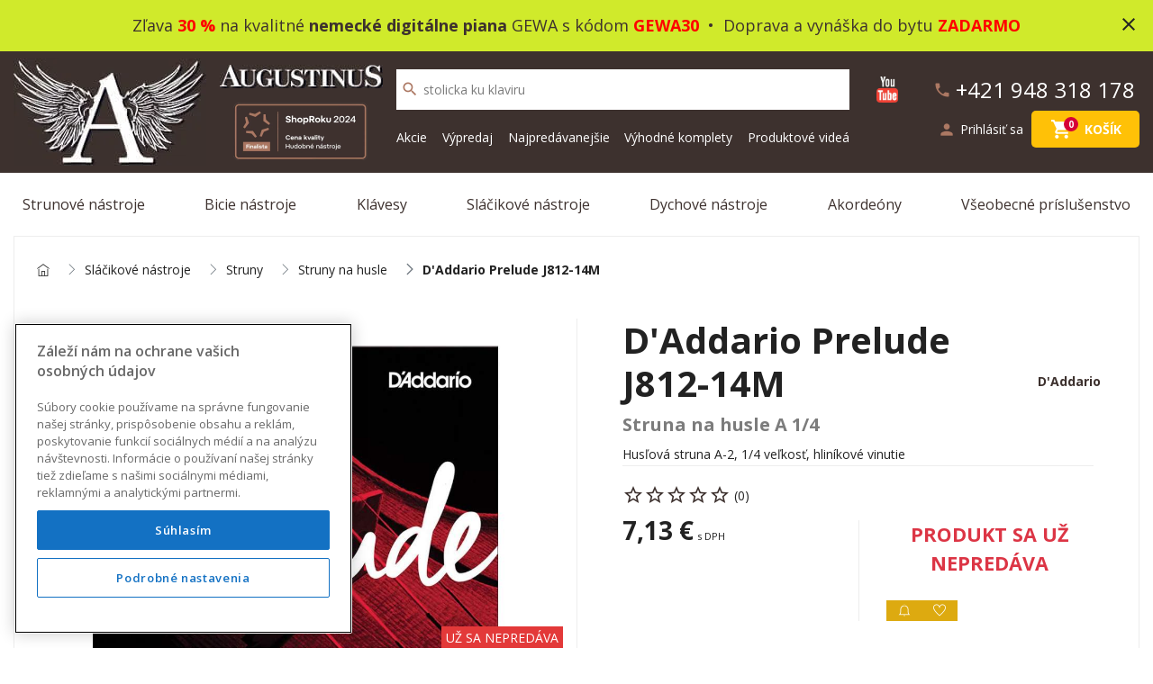

--- FILE ---
content_type: text/html; charset=utf-8
request_url: https://augustinus.sk/daddario-prelude-j812-14m
body_size: 17747
content:
<!DOCTYPE html>
<!--[if IE]><![endif]-->
<!--[if IE 8 ]><html dir="ltr" lang="sk" class="ie8"><![endif]-->
<!--[if IE 9 ]><html dir="ltr" lang="sk" class="ie9"><![endif]-->
<!--[if (gt IE 9)|!(IE)]><!-->
<html dir="ltr" lang="sk">
<!--<![endif]-->
<head>
    <meta charset="UTF-8" />
    <meta name="viewport" content="width=device-width, initial-scale=1">
    <meta name="facebook-domain-verification" content="j6d01pdhnys35q1d6kbbllp52xchnp" />
    <meta http-equiv="X-UA-Compatible" content="IE=edge">
    <meta name="robots" content="all, follow">

    <title>D'Addario struna na husle A 1/4 Prelude J812-14M | Augustinus.sk</title>
    <base href="https://augustinus.sk/" />
        
    <meta name="theme-color" content="#3d312e">

    <!-- OneTrust Cookies Consent Notice start for augustinus.sk -->
                    <script src="https://cdn.cookielaw.org/scripttemplates/otSDKStub.js" data-document-language="true" type="text/javascript" charset="UTF-8" data-domain-script="de5bea41-e264-4d10-8958-4abd83393793" ></script>
        <script type="text/javascript">
            function OptanonWrapper() { }
        </script>
        <!-- OneTrust Cookies Consent Notice end for augustinus.sk -->

                        <meta property="og:type" content="product" />
                    <meta property="og:title" content="D'Addario struna na husle A 1/4 Prelude J812-14M | Augustinus.sk" />
                    <meta property="og:description" content="Husľová struna A-2, 1/4 veľkosť, hliníkové vinutie" />
                    <meta property="og:image" content="https://augustinus.sk/image/cache/catalog/products/4241/24519-1200x628.jpg" />
                    <meta property="og:url" content="https://augustinus.sk/daddario-prelude-j812-14m" />
                    <meta property="og:site_name" content="Augustinus - Hudobné nástroje" />
            
            <script type="text/javascript">
            var currencySymbol = ' €';
        </script>
    

        <!--script-- src="https://augustinus.b-cdn.net/catalog.min.js" type="text/javascript"></script-->
    <script src="https://augustinus.b-cdn.net/js/catalog.min.js" type="text/javascript"></script>
    <link href="https://augustinus.b-cdn.net/catalog.min.css" rel="stylesheet">
    <script src="https://augustinus.b-cdn.net/common.js" type="text/javascript"></script>
    

            <link href="https://augustinus.sk/daddario-prelude-j812-14m" rel="canonical" />
            <link href="https://augustinus.sk/image/catalog/16x16favicon.png" rel="icon" />
    


    <!-- Visibility dataLayer scripts -->
      <script>
    window.dataLayer = window.dataLayer || [];
    window.dataLayer.push(
      {originalLocation: document.location.protocol + '//' +
          document.location.hostname +
          document.location.pathname +
          document.location.search,
      }
    );
  </script>
   <script>
    window.dataLayer = window.dataLayer || [];
    window.dataLayer.push({
      'pagetype': 'product'
    });
  </script>
   <script>
    window.dataLayer = window.dataLayer || [];
    window.dataLayer.push({
      event: 'eec.detail',
      ecommerce: {
        detail: {  // 'detail' actions have an optional list property.
          actionField: {
            list: 'Search Results'
          },
          products: [{
            id: '24519', // Name or ID is required.
            name: 'D'Addario Prelude J812-14M',
            price: '7.13',
            brand: 'D'Addario',
            category: 'Sláčikové nástroje/Struny/Struny na husle',
          }]
        }
      }
    });
  </script>
    <script>
    window.dataLayer = window.dataLayer || [];
    window.dataLayer.push({
      event: 'view_item',
      ecommerce: {
        currency: "1",
        value: 7.13,
        items: [
          {
            item_id: "24519",
            item_name: "D'Addario Prelude J812-14M",
            item_brand: "D'Addario",
                        item_category: "Sláčikové nástroje",
                        item_category1: "Struny",
                        item_category2: "Struny na husle",
                        price: 7.13,
            quantity: 1
          }
        ]
      }
    });
  </script>
  
    <!-- END Visibility dataLayer scripts -->

    <!-- Google Tag Manager -->
        <script>(function(w,d,s,l,i){w[l]=w[l]||[];w[l].push({'gtm.start':
                new Date().getTime(),event:'gtm.js'});var f=d.getElementsByTagName(s)[0],
            j=d.createElement(s),dl=l!='dataLayer'?'&l='+l:'';j.async=true;j.src=
            'https://www.googletagmanager.com/gtm.js?id='+i+dl;f.parentNode.insertBefore(j,f);
        })(window,document,'script','dataLayer','GTM-NTPF95S');</script>
        <!-- End Google Tag Manager -->

                <script async src="https://scripts.luigisbox.com/LBX-137480.js"></script>
        

    
    <!-- dynamic scripts -->
    <script>
        (function() {
            fetch('https://augustinus.sk/index.php?route=common/head/getDynamicScripts')
                .then(response => response.text())
                .then(script => {
                    if (script.trim()) {
                        const s = document.createElement('script');
                        s.type = 'text/javascript';
                        s.text = script;
                        document.head.appendChild(s);
                    }
                })
                .catch(console.error);
        })();
    </script>
    <!-- END dynamic scripts -->

    <style rel="stylesheet">
        .tag-non-sale {
            position: absolute;
            bottom: 30%;
            right: 15px;
            background: #e33939;
            color: #fff;
            text-transform: uppercase;
            padding: 2px 5px;

            @media (min-width: 768px) and (max-width: 915px) {
                bottom: 50%;
            }
        }
    </style>

</head>
<body class="product-product">
<!-- Google Tag Manager (noscript) -->
<noscript><iframe src="https://www.googletagmanager.com/ns.html?id=GTM-NTPF95S"
                  height="0" width="0" style="display:none;visibility:hidden"></iframe></noscript>
<!-- End Google Tag Manager (noscript) -->

<div id="info_bar">
    <div id="info_bar_text" style="background: #D0EA2B" >
        <span>
            <!--strong>Vážení zákazníci, aj napriek mimoriadnej situácii sme tu pre Vás a balíky <u>expedujeme bez obmedzení</u></strong> , Darček pre Vás :-) Zadajte zľavový kód v košíku: <strong>LOVEMUSIC</strong-->
            <p align="center"><a title="Gewa digit&aacute;lne piana Akcia 30%" href="https://augustinus.sk/digitalne-piana?filter=%7B%22price%22%3A%7B%220%22%3A%5B%22336%20%22%2C%223782%20%22%5D%7D%2C%22manufacturers%22%3A%7B%220%22%3A%5B%22236%22%5D%7D%2C%22stock%22%3A%7B%220%22%3A%5B%221%22%5D%7D%2C%22sort_order%22%3A%7B%220%22%3A%5B%22final_price-asc%22%5D%7D%7D" target="_blank" rel="noopener">Zľava <strong><font color="#FF0000">30 %</font></strong> na kvalitn&eacute; <strong>nemeck&eacute; digit&aacute;lne piana</strong> GEWA s k&oacute;dom <font color="#FF0000"><strong>GEWA30</strong></font>&nbsp; &bull;&nbsp; Doprava a vyn&aacute;&scaron;ka do bytu <strong><font color="#FF0000">ZADARMO</font></strong></a></p>
        </span>
        <i class="close_icon material-icons" onclick="closeInfoBar();">close</i>
    </div>
</div>
<script>
    $(document).ready(function(){
        setInfoBarHeight();
        sessionStorage.setItem('customer_group_id',1)
    });
    $(window ).resize(function(){
        setInfoBarHeight();
    });

    function setInfoBarHeight() {
        let textBarHeight = $('#info_bar_text').outerHeight();
        $('#info_bar').css('height', textBarHeight + 'px');
    }

    function closeInfoBar() {

        $.ajax({
            url: 'https://augustinus.sk/index.php?route=common/header/closeInfoBar',
            success: function () {
                $('#info_bar_text').css('opacity','0');
                $('#info_bar').css('height','0');
                setTimeout(function(){$('#info_bar').remove();},500);
            },
            error: function (xhr, ajaxOptions, thrownError) {
                alert(thrownError + "\r\n" + xhr.statusText + "\r\n" + xhr.responseText);
            }
        });
    }
</script>
<header class="page-header">
    <div id="main-nav">
        <div class="container">
            <div class="row align-items-center py-4 py-md-2">

                <!-- Logo  -->
                <div class="col-auto col-sm-2 col-md-2 col-lg-auto blurred">
                    <div id="logo">
                                                    <a href="https://augustinus.sk/index.php?route=common/home"><img src="https://augustinus.b-cdn.net/image/catalog/logo.jpg" title="Augustinus" alt="Augustinus" class="img-fluid"/></a>
                                            </div>
                </div>

                <div class="col-auto p-0 flex-column justify-content-center blurred d-sm-flex">
                    <div class="d-none d-lg-inline">
                        <a href="https://augustinus.sk/index.php?route=common/home">
                            <img src="public/img/augustinus.jpg" alt="" class="img-fluid mb-md-3">
                        </a>
                    </div>
                    <div class="col col-md-auto">
                                                                                <img src="https://augustinus.b-cdn.net/ShopRoku2024_tmavy.png" alt="" class="img-fluid" style="max-height: 64px;">
                                            </div>
                </div>

                <div class="col col-lg text-right order-lg-last d-flex justify-content-end flex-lg-column">

                    <div class="d-flex justify-content-between">
                        <a href="https://www.youtube.com/channel/UC1W85qZ9lfJMaaQgc_jJSvw" target="_blank" class="mr-2 link-youtube">
                            <img src="https://augustinus.b-cdn.net/image/youtube.jpg" width="24" alt="Youtube">
                        </a>

                        <a class="btn-top blurred d-none d-sm-flex contact-phone justify-content-end mb-0 mb-xl-2" href="tel:+421 948 318 178">
                            <i class="material-icons">phone</i>
                            <span class="d-none d-md-inline">+421 948 318 178</span>
                        </a>
                    </div>

                                                                                                    
                                                                                
                    <div class="d-flex align-items-center justify-content-end flex-wrap">
                        <!-- Account -->
                        <div id="account-menu" class="mr-1">
                                                            <a class="btn-top d-flex align-items-center" href="https://augustinus.sk/index.php?route=account/login">
                                    <i class="material-icons">person</i>
                                    <span class="d-none d-lg-inline-block">Prihlásiť sa</span>
                                </a>
                                                    </div>

                        
                        <div>
    <div id="cart">
        <button type="button" data-loading-text="Nahrávam ..." class="btn btn-top position-relative ">
            <span class="position-relative mr-0 mr-md-2">
                <i class="material-icons">shopping_cart</i>
                <span id="cart-total">0</span>
            </span>
            <span class="d-none d-lg-inline">Košík</span>
        </button>

        <div class="cart-top-content">
            <button class="btn btn-close btn-light">
                <i class="material-icons">close</i>
            </button>
                            <div class="col text-center py-4">Váš nákupný košík je prázdny!</div>
                    </div>
    </div>
</div>
<script>
    $(function () {
        //show button for remove product in cart
        $('.cart-top-product').hover(
            function () {
                $(this).addClass('hover');
            }, function () {
                $(this).removeClass('hover');
            }
        );

        //(mobile,table) show button for remove product in cart
        $('body .cart-top-product').swipe({
            //Generic swipe handler for all directions
            swipe: function (event, direction, distance, duration, fingerCount, fingerData) {
                if (direction == 'left') $(this).addClass('open');
                if (direction == 'right') $(this).removeClass('open');
            },
            //Default is 75px, set to 0 for demo so any distance triggers swipe
            threshold: 75
        });

    });
</script>

                        <!-- Burger button  -->
                        <button type="button" class="btn btn-menu-show btn-top">
                            <span class="burger-icon"></span>
                        </button>

                    </div>

                </div>

                <div class="col-md-12 col-lg-5 d-flex flex-column align-items-center">
                    <div id="search" class="mt-3 mt-xl-0">
    <button type="button" class="btn btn-top search-submit"><i class="material-icons">search</i></button>
    <input id="search-input" type="text" value="" placeholder="Vyhľadávanie" class="form-control" aria-label="search">
    <div class="invalid-feedback">
        Napíšte hľadaný výraz.
    </div>
</div>

<div id="algolia_search_results" class="search-results"></div>

                    <ul id="header-menu" class="list-unstyled blurred">
			<li class="">
			<a href="https://augustinus.sk/akcia" target="_self">Akcie</a>
		</li>
			<li class="">
			<a href="https://augustinus.sk/vypredaj" target="_self">Výpredaj</a>
		</li>
			<li class="">
			<a href="https://augustinus.sk/najpredavanejsie" target="_self">Najpredávanejšie</a>
		</li>
			<li class="">
			<a href="https://augustinus.sk/vyhodne_komplety" target="_self">Výhodné komplety</a>
		</li>
			<li class="">
			<a href="https://augustinus.sk/produktove-videa" target="_self">Produktové videá</a>
		</li>
	</ul>

                </div>

            </div>

        </div>
    </div>
    <div id="menu-wrap">
    <div class="container">
            <nav id="menu">

                <button class="btn btn-primary btn-menu-close">
                    <i class="material-icons">close</i>
                </button>

                <div class="menu-inner">
                  <ul id="header-menu" class="list-unstyled blurred">
			<li class="">
			<a href="https://augustinus.sk/akcia" target="_self">Akcie</a>
		</li>
			<li class="">
			<a href="https://augustinus.sk/vypredaj" target="_self">Výpredaj</a>
		</li>
			<li class="">
			<a href="https://augustinus.sk/najpredavanejsie" target="_self">Najpredávanejšie</a>
		</li>
			<li class="">
			<a href="https://augustinus.sk/vyhodne_komplety" target="_self">Výhodné komplety</a>
		</li>
			<li class="">
			<a href="https://augustinus.sk/produktove-videa" target="_self">Produktové videá</a>
		</li>
	</ul>

                                      <!-- Level 1 -->
                    <ul class="level-1">
                                                                                    <li class="category-17 has-children">
                                    <a href="https://augustinus.sk/strunove-nastroje">Strunové nástroje</a>
                                    <span class="menu-toggler d-inline-block d-lg-none">
                                        <i class="material-icons">keyboard_arrow_down</i>
                                    </span>

                                    <!-- SUBMENU -->
                                    <div class="menu-sub">
                                        <!-- Level 2 -->
                                        <ul class="level-2 row row-condensed list-unstyled">
                                                                                            <li class="col-sm-6 col-lg-3">
                                                    <a class="children" href="https://augustinus.sk/gitary-a-basgitary">
                                                        <div class="children-icon">
                                                            <img src="https://augustinus.sk/image/cache/catalog/kategorie/akusticka gitara-200x200.jpg" alt="Gitary a basgitary" title="Gitary a basgitary" class="img-fluid">
                                                        </div>
                                                        <div class="children-name">

                                                            <h5>Gitary a basgitary</h5>

                                                                                                                            <!-- Level 3 -->
                                                                <p>
                                                                                                                                                                                                                                                                                                                                                                    <span>Akustické gitary,</span>
                                                                                                                                                                                                                                                                                                                                                                    <span>Elektroakustické gitary,</span>
                                                                                                                                                                                                                                                                                                                                                                    <span>Basgitary,</span>
                                                                                                                                                                                                                                                                                                                                                                    <span>Klasické gitary,</span>
                                                                                                                                                                                                                                                                                                                                                                    <span>Rezonátorové gitary,</span>
                                                                                                                                                                                                                                                                                                                                                                    <span>Elektrické gitary,</span>
                                                                                                                                                                                                                                                                                                                                                                    <span>Guitarlele,</span>
                                                                                                                                                                                                                                                                                                                                                                    <span>Zlož si sám</span>
                                                                                                                                    </p>
                                                            
                                                        </div>
                                                    </a>
                                                </li>
                                                                                            <li class="col-sm-6 col-lg-3">
                                                    <a class="children" href="https://augustinus.sk/ukulele">
                                                        <div class="children-icon">
                                                            <img src="https://augustinus.sk/image/cache/catalog/kategorie/ukulele-200x200.jpg" alt="Ukulele" title="Ukulele" class="img-fluid">
                                                        </div>
                                                        <div class="children-name">

                                                            <h5>Ukulele</h5>

                                                            
                                                        </div>
                                                    </a>
                                                </li>
                                                                                            <li class="col-sm-6 col-lg-3">
                                                    <a class="children" href="https://augustinus.sk/banjo">
                                                        <div class="children-icon">
                                                            <img src="https://augustinus.sk/image/cache/catalog/kategorie/banjo-200x200.jpg" alt="Banjo" title="Banjo" class="img-fluid">
                                                        </div>
                                                        <div class="children-name">

                                                            <h5>Banjo</h5>

                                                            
                                                        </div>
                                                    </a>
                                                </li>
                                                                                            <li class="col-sm-6 col-lg-3">
                                                    <a class="children" href="https://augustinus.sk/mandoliny-a-mandoly">
                                                        <div class="children-icon">
                                                            <img src="https://augustinus.sk/image/cache/catalog/kategorie/mandolína-200x200.jpg" alt="Mandolíny, mandoly a iné tradičné nástroje" title="Mandolíny, mandoly a iné tradičné nástroje" class="img-fluid">
                                                        </div>
                                                        <div class="children-name">

                                                            <h5>Mandolíny, mandoly a iné tradičné nástroje</h5>

                                                            
                                                        </div>
                                                    </a>
                                                </li>
                                                                                            <li class="col-sm-6 col-lg-3">
                                                    <a class="children" href="https://augustinus.sk/reproboxy-komba-efekty-pedale-a-prepinace">
                                                        <div class="children-icon">
                                                            <img src="https://augustinus.sk/image/cache/catalog/kategorie/combo-200x200.jpg" alt="Reproboxy, kombá, efekty, pedále a prepínače" title="Reproboxy, kombá, efekty, pedále a prepínače" class="img-fluid">
                                                        </div>
                                                        <div class="children-name">

                                                            <h5>Reproboxy, kombá, efekty, pedále a prepínače</h5>

                                                                                                                            <!-- Level 3 -->
                                                                <p>
                                                                                                                                                                                                                                                                                                                                                                    <span>Zosilňovače, kombá a reproboxy na elektrické gitary,</span>
                                                                                                                                                                                                                                                                                                                                                                    <span>Zosilňovače, kombá a reproboxy na elektrické basgitary,</span>
                                                                                                                                                                                                                                                                                                                                                                    <span>Gitarové kombá,</span>
                                                                                                                                                                                                                                                                                                                                                                    <span>Efektové pedále a nožné prepínače,</span>
                                                                                                                                                                                                                                                                                                                                                                    <span>Zdrojové adaptéry a balenia batérií,</span>
                                                                                                                                                                                                                                                                                                                                                                    <span>Náhradné diely na zosilňovače</span>
                                                                                                                                    </p>
                                                            
                                                        </div>
                                                    </a>
                                                </li>
                                                                                            <li class="col-sm-6 col-lg-3">
                                                    <a class="children" href="https://augustinus.sk/prislusenstvo-62">
                                                        <div class="children-icon">
                                                            <img src="https://augustinus.sk/image/cache/catalog/kategorie/príslušenstvo-200x200.jpg" alt="Príslušenstvo" title="Príslušenstvo" class="img-fluid">
                                                        </div>
                                                        <div class="children-name">

                                                            <h5>Príslušenstvo</h5>

                                                                                                                            <!-- Level 3 -->
                                                                <p>
                                                                                                                                                                                                                                                                                                                                                                    <span>Púzdra,</span>
                                                                                                                                                                                                                                                                                                                                                                    <span>Kufre,</span>
                                                                                                                                                                                                                                                                                                                                                                    <span>Gitarové popruhy a pásy,</span>
                                                                                                                                                                                                                                                                                                                                                                    <span>Stojany a upevnenia na stenu,</span>
                                                                                                                                                                                                                                                                                                                                                                    <span>Káble,</span>
                                                                                                                                                                                                                                                                                                                                                                    <span>Struny,</span>
                                                                                                                                                                                                                                                                                                                                                                    <span>Ladičky,</span>
                                                                                                                                                                                                                                                                                                                                                                    <span>Snímače na akustické gitary,</span>
                                                                                                                                                                                                                                                                                                                                                                    <span>Trsátka a zásobníky na trsátka,</span>
                                                                                                                                                                                                                                                                                                                                                                    <span>Kapodastre,</span>
                                                                                                                                                                                                                                                                                                                                                                    <span>Stojany na noty,</span>
                                                                                                                                                                                                                                                                                                                                                                    <span>Bottlenecks a slides,</span>
                                                                                                                                                                                                                                                                                                                                                                    <span>Údržba a starostlivosť,</span>
                                                                                                                                                                                                                                                                                                                                                                    <span>Rôzne príslušenstvo</span>
                                                                                                                                    </p>
                                                            
                                                        </div>
                                                    </a>
                                                </li>
                                                                                            <li class="col-sm-6 col-lg-3">
                                                    <a class="children" href="https://augustinus.sk/nahradne-diely">
                                                        <div class="children-icon">
                                                            <img src="https://augustinus.sk/image/cache/catalog/kategorie/parts-200x200.jpg" alt="Náhradné diely" title="Náhradné diely" class="img-fluid">
                                                        </div>
                                                        <div class="children-name">

                                                            <h5>Náhradné diely</h5>

                                                                                                                            <!-- Level 3 -->
                                                                <p>
                                                                                                                                                                                                                                                                                                                                                                    <span>Telá, krky a drevo,</span>
                                                                                                                                                                                                                                                                                                                                                                    <span>Tremolá, kobylky a strunníky,</span>
                                                                                                                                                                                                                                                                                                                                                                    <span>Elektronika,</span>
                                                                                                                                                                                                                                                                                                                                                                    <span>Hardware,</span>
                                                                                                                                                                                                                                                                                                                                                                    <span>Lak a farba,</span>
                                                                                                                                                                                                                                                                                                                                                                    <span>Otočné gombíky,</span>
                                                                                                                                                                                                                                                                                                                                                                    <span>Nulté pražce a sedlá kobyliek,</span>
                                                                                                                                                                                                                                                                                                                                                                    <span>Pickguardy a kryty,</span>
                                                                                                                                                                                                                                                                                                                                                                    <span>Ladiace mechaniky,</span>
                                                                                                                                                                                                                                                                                                                                                                    <span>Náradie</span>
                                                                                                                                    </p>
                                                            
                                                        </div>
                                                    </a>
                                                </li>
                                                                                    </ul>
                                    </div>
                                </li>
                            
                                                                                    <li class="category-18 has-children">
                                    <a href="https://augustinus.sk/bicie-nastroje">Bicie nástroje</a>
                                    <span class="menu-toggler d-inline-block d-lg-none">
                                        <i class="material-icons">keyboard_arrow_down</i>
                                    </span>

                                    <!-- SUBMENU -->
                                    <div class="menu-sub">
                                        <!-- Level 2 -->
                                        <ul class="level-2 row row-condensed list-unstyled">
                                                                                            <li class="col-sm-6 col-lg-3">
                                                    <a class="children" href="https://augustinus.sk/akusticke-bicie">
                                                        <div class="children-icon">
                                                            <img src="https://augustinus.sk/image/cache/catalog/kategorie/bicie-200x200.jpg" alt="Akustické bicie" title="Akustické bicie" class="img-fluid">
                                                        </div>
                                                        <div class="children-name">

                                                            <h5>Akustické bicie</h5>

                                                                                                                            <!-- Level 3 -->
                                                                <p>
                                                                                                                                                                                                                                                                                                                                                                    <span>Akustické bicie,</span>
                                                                                                                                                                                                                                                                                                                                                                    <span>Snare bubny,</span>
                                                                                                                                                                                                                                                                                                                                                                    <span>Tom tomy (prechody),</span>
                                                                                                                                                                                                                                                                                                                                                                    <span>Floor tomy (kotle),</span>
                                                                                                                                                                                                                                                                                                                                                                    <span>Bass drumy (kopáky),</span>
                                                                                                                                                                                                                                                                                                                                                                    <span>Bicie pre deti,</span>
                                                                                                                                                                                                                                                                                                                                                                    <span>Bicie na pochodovanie</span>
                                                                                                                                    </p>
                                                            
                                                        </div>
                                                    </a>
                                                </li>
                                                                                            <li class="col-sm-6 col-lg-3">
                                                    <a class="children" href="https://augustinus.sk/elektronicke-bicie">
                                                        <div class="children-icon">
                                                            <img src="https://augustinus.sk/image/cache/catalog/kategorie/42000_42501-200x200.jpg" alt="Elektronické bicie" title="Elektronické bicie" class="img-fluid">
                                                        </div>
                                                        <div class="children-name">

                                                            <h5>Elektronické bicie</h5>

                                                                                                                            <!-- Level 3 -->
                                                                <p>
                                                                                                                                                                                                                                                                                                                                                                    <span>Elektronické bicie sady,</span>
                                                                                                                                                                                                                                                                                                                                                                    <span>Zosilňovače na elektrické bicie</span>
                                                                                                                                    </p>
                                                            
                                                        </div>
                                                    </a>
                                                </li>
                                                                                            <li class="col-sm-6 col-lg-3">
                                                    <a class="children" href="https://augustinus.sk/perkusie">
                                                        <div class="children-icon">
                                                            <img src="https://augustinus.sk/image/cache/catalog/kategorie/30000_30196-200x200.jpg" alt="Perkusie" title="Perkusie" class="img-fluid">
                                                        </div>
                                                        <div class="children-name">

                                                            <h5>Perkusie</h5>

                                                                                                                            <!-- Level 3 -->
                                                                <p>
                                                                                                                                                                                                                                                                                                                                                                    <span>Bongá,</span>
                                                                                                                                                                                                                                                                                                                                                                    <span>Conga,</span>
                                                                                                                                                                                                                                                                                                                                                                    <span>Timbales,</span>
                                                                                                                                                                                                                                                                                                                                                                    <span>Rototoms,</span>
                                                                                                                                                                                                                                                                                                                                                                    <span>Cajony,</span>
                                                                                                                                                                                                                                                                                                                                                                    <span>Tamburíny a ručné bubny,</span>
                                                                                                                                                                                                                                                                                                                                                                    <span>Zvonkohry a lýry,</span>
                                                                                                                                                                                                                                                                                                                                                                    <span>Djembé,</span>
                                                                                                                                                                                                                                                                                                                                                                    <span>Darbuky a Doumbeky,</span>
                                                                                                                                                                                                                                                                                                                                                                    <span>Zvončeky a rolničky,</span>
                                                                                                                                                                                                                                                                                                                                                                    <span>Maracas a shakers,</span>
                                                                                                                                                                                                                                                                                                                                                                    <span>Cow bells a agogo bells,</span>
                                                                                                                                                                                                                                                                                                                                                                    <span>Woodblocks,</span>
                                                                                                                                                                                                                                                                                                                                                                    <span>Triangle,</span>
                                                                                                                                                                                                                                                                                                                                                                    <span>Cabasas,</span>
                                                                                                                                                                                                                                                                                                                                                                    <span>Tongue drums,</span>
                                                                                                                                                                                                                                                                                                                                                                    <span>Spievajúce misky,</span>
                                                                                                                                                                                                                                                                                                                                                                    <span>Handpany,</span>
                                                                                                                                                                                                                                                                                                                                                                    <span>Ostatné perkusie</span>
                                                                                                                                    </p>
                                                            
                                                        </div>
                                                    </a>
                                                </li>
                                                                                            <li class="col-sm-6 col-lg-3">
                                                    <a class="children" href="https://augustinus.sk/cinely">
                                                        <div class="children-icon">
                                                            <img src="https://augustinus.sk/image/cache/catalog/kategorie/turkish-200x200-200x200.jpg" alt="Činely" title="Činely" class="img-fluid">
                                                        </div>
                                                        <div class="children-name">

                                                            <h5>Činely</h5>

                                                            
                                                        </div>
                                                    </a>
                                                </li>
                                                                                            <li class="col-sm-6 col-lg-3">
                                                    <a class="children" href="https://augustinus.sk/palicky-metlicky-a-kladivka">
                                                        <div class="children-icon">
                                                            <img src="https://augustinus.sk/image/cache/catalog/kategorie/27000_27410_1-200x200.jpg" alt="Paličky, metličky a kladivká" title="Paličky, metličky a kladivká" class="img-fluid">
                                                        </div>
                                                        <div class="children-name">

                                                            <h5>Paličky, metličky a kladivká</h5>

                                                                                                                            <!-- Level 3 -->
                                                                <p>
                                                                                                                                                                                                                                                                                                                                                                    <span>Bubenícke paličky,</span>
                                                                                                                                                                                                                                                                                                                                                                    <span>Rôzne paličky</span>
                                                                                                                                    </p>
                                                            
                                                        </div>
                                                    </a>
                                                </li>
                                                                                            <li class="col-sm-6 col-lg-3">
                                                    <a class="children" href="https://augustinus.sk/hardware">
                                                        <div class="children-icon">
                                                            <img src="https://augustinus.sk/image/cache/catalog/kategorie/30000_30079-200x200.jpg" alt="Hardware" title="Hardware" class="img-fluid">
                                                        </div>
                                                        <div class="children-name">

                                                            <h5>Hardware</h5>

                                                                                                                            <!-- Level 3 -->
                                                                <p>
                                                                                                                                                                                                                                                                                                                                                                    <span>Hardwarové sady,</span>
                                                                                                                                                                                                                                                                                                                                                                    <span>Bubenícke stoličky,</span>
                                                                                                                                                                                                                                                                                                                                                                    <span>Pedále k basovým bubnom,</span>
                                                                                                                                                                                                                                                                                                                                                                    <span>Rampy,</span>
                                                                                                                                                                                                                                                                                                                                                                    <span>Stojany na tom-tomy,</span>
                                                                                                                                                                                                                                                                                                                                                                    <span>Stojany na snare bubny,</span>
                                                                                                                                                                                                                                                                                                                                                                    <span>Stojany na hi-hat,</span>
                                                                                                                                                                                                                                                                                                                                                                    <span>Stojany na činely,</span>
                                                                                                                                                                                                                                                                                                                                                                    <span>Rôzne stojany</span>
                                                                                                                                    </p>
                                                            
                                                        </div>
                                                    </a>
                                                </li>
                                                                                            <li class="col-sm-6 col-lg-3">
                                                    <a class="children" href="https://augustinus.sk/prislusenstvo-66">
                                                        <div class="children-icon">
                                                            <img src="https://augustinus.sk/image/cache/catalog/kategorie/26000_26117-200x200.jpg" alt="Príslušenstvo" title="Príslušenstvo" class="img-fluid">
                                                        </div>
                                                        <div class="children-name">

                                                            <h5>Príslušenstvo</h5>

                                                                                                                            <!-- Level 3 -->
                                                                <p>
                                                                                                                                                                                                                                                                                                                                                                    <span>Púzdra,</span>
                                                                                                                                                                                                                                                                                                                                                                    <span>Pochodujúce nosiče, popruhy a rukavice,</span>
                                                                                                                                                                                                                                                                                                                                                                    <span>Blany a tlmiace doplnky,</span>
                                                                                                                                                                                                                                                                                                                                                                    <span>Ladiace kľúče,</span>
                                                                                                                                                                                                                                                                                                                                                                    <span>Mikrofóny a trigger snímače,</span>
                                                                                                                                                                                                                                                                                                                                                                    <span>Cvičné bicie a pady,</span>
                                                                                                                                                                                                                                                                                                                                                                    <span>Starostlivosť o bicie</span>
                                                                                                                                    </p>
                                                            
                                                        </div>
                                                    </a>
                                                </li>
                                                                                            <li class="col-sm-6 col-lg-3">
                                                    <a class="children" href="https://augustinus.sk/diely-k-bicim">
                                                        <div class="children-icon">
                                                            <img src="https://augustinus.sk/image/cache/catalog/kategorie/11000_11710-200x200.jpg" alt="Diely k bicím" title="Diely k bicím" class="img-fluid">
                                                        </div>
                                                        <div class="children-name">

                                                            <h5>Diely k bicím</h5>

                                                                                                                            <!-- Level 3 -->
                                                                <p>
                                                                                                                                                                                                                                                                                                                                                                    <span>Ráfiky a obruče,</span>
                                                                                                                                                                                                                                                                                                                                                                    <span>Skrutky a matice,</span>
                                                                                                                                                                                                                                                                                                                                                                    <span>Tom-tom držiaky,</span>
                                                                                                                                                                                                                                                                                                                                                                    <span>Diely k stojanom,</span>
                                                                                                                                                                                                                                                                                                                                                                    <span>Rôzne</span>
                                                                                                                                    </p>
                                                            
                                                        </div>
                                                    </a>
                                                </li>
                                                                                    </ul>
                                    </div>
                                </li>
                            
                                                                                    <li class="category-20 has-children">
                                    <a href="https://augustinus.sk/klavesy">Klávesy</a>
                                    <span class="menu-toggler d-inline-block d-lg-none">
                                        <i class="material-icons">keyboard_arrow_down</i>
                                    </span>

                                    <!-- SUBMENU -->
                                    <div class="menu-sub">
                                        <!-- Level 2 -->
                                        <ul class="level-2 row row-condensed list-unstyled">
                                                                                            <li class="col-sm-6 col-lg-3">
                                                    <a class="children" href="https://augustinus.sk/digitalne-piana">
                                                        <div class="children-icon">
                                                            <img src="https://augustinus.sk/image/cache/catalog/kategorie/15533800_800-950x950 (2)-200x200.jpg" alt="Digitálne piana" title="Digitálne piana" class="img-fluid">
                                                        </div>
                                                        <div class="children-name">

                                                            <h5>Digitálne piana</h5>

                                                            
                                                        </div>
                                                    </a>
                                                </li>
                                                                                            <li class="col-sm-6 col-lg-3">
                                                    <a class="children" href="https://augustinus.sk/stage-piana">
                                                        <div class="children-icon">
                                                            <img src="https://augustinus.sk/image/cache/catalog/kategorie/41000_41586_1 (1)-200x200.jpg" alt="Stage piana" title="Stage piana" class="img-fluid">
                                                        </div>
                                                        <div class="children-name">

                                                            <h5>Stage piana</h5>

                                                            
                                                        </div>
                                                    </a>
                                                </li>
                                                                                            <li class="col-sm-6 col-lg-3">
                                                    <a class="children" href="https://augustinus.sk/digitalne-piana-a-stage-piana-sety">
                                                        <div class="children-icon">
                                                            <img src="https://augustinus.sk/image/cache/catalog/kategorie/Kawai_CN_39_W-950x950 (1)-200x200.jpg" alt="Digitálne piana a stage piana - sety" title="Digitálne piana a stage piana - sety" class="img-fluid">
                                                        </div>
                                                        <div class="children-name">

                                                            <h5>Digitálne piana a stage piana - sety</h5>

                                                            
                                                        </div>
                                                    </a>
                                                </li>
                                                                                            <li class="col-sm-6 col-lg-3">
                                                    <a class="children" href="https://augustinus.sk/keyboardy">
                                                        <div class="children-icon">
                                                            <img src="https://augustinus.sk/image/cache/catalog/kategorie/41000_41583-200x200.jpg" alt="Keyboardy" title="Keyboardy" class="img-fluid">
                                                        </div>
                                                        <div class="children-name">

                                                            <h5>Keyboardy</h5>

                                                            
                                                        </div>
                                                    </a>
                                                </li>
                                                                                            <li class="col-sm-6 col-lg-3">
                                                    <a class="children" href="https://augustinus.sk/prislusenstvo-70">
                                                        <div class="children-icon">
                                                            <img src="https://augustinus.sk/image/cache/catalog/kategorie/klavír stolička 1500 (1)-200x200.jpg" alt="Príslušenstvo" title="Príslušenstvo" class="img-fluid">
                                                        </div>
                                                        <div class="children-name">

                                                            <h5>Príslušenstvo</h5>

                                                                                                                            <!-- Level 3 -->
                                                                <p>
                                                                                                                                                                                                                                                                                                                                                                    <span>Púzdra a kufre na klávesy,</span>
                                                                                                                                                                                                                                                                                                                                                                    <span>Klávesové stojany,</span>
                                                                                                                                                                                                                                                                                                                                                                    <span>Klavírne stoličky a lavičky,</span>
                                                                                                                                                                                                                                                                                                                                                                    <span>Lavičky a stoličky ku klávesom,</span>
                                                                                                                                                                                                                                                                                                                                                                    <span>Klavírne lampy,</span>
                                                                                                                                                                                                                                                                                                                                                                    <span>Pedále,</span>
                                                                                                                                                                                                                                                                                                                                                                    <span>Efektové pedále,</span>
                                                                                                                                                                                                                                                                                                                                                                    <span>Midi káble a rozhrania,</span>
                                                                                                                                                                                                                                                                                                                                                                    <span>Metronómy,</span>
                                                                                                                                                                                                                                                                                                                                                                    <span>Napájacie zdroje,</span>
                                                                                                                                                                                                                                                                                                                                                                    <span>Slúchadlá,</span>
                                                                                                                                                                                                                                                                                                                                                                    <span>Literatúra</span>
                                                                                                                                    </p>
                                                            
                                                        </div>
                                                    </a>
                                                </li>
                                                                                    </ul>
                                    </div>
                                </li>
                            
                                                                                    <li class="category-25 has-children">
                                    <a href="https://augustinus.sk/slacikove-nastroje">Sláčikové nástroje</a>
                                    <span class="menu-toggler d-inline-block d-lg-none">
                                        <i class="material-icons">keyboard_arrow_down</i>
                                    </span>

                                    <!-- SUBMENU -->
                                    <div class="menu-sub">
                                        <!-- Level 2 -->
                                        <ul class="level-2 row row-condensed list-unstyled">
                                                                                            <li class="col-sm-6 col-lg-3">
                                                    <a class="children" href="https://augustinus.sk/slacikove-nastroje-28">
                                                        <div class="children-icon">
                                                            <img src="https://augustinus.sk/image/cache/catalog/kategorie/32000_32963-200x200.jpg" alt="Sláčikové nástroje" title="Sláčikové nástroje" class="img-fluid">
                                                        </div>
                                                        <div class="children-name">

                                                            <h5>Sláčikové nástroje</h5>

                                                                                                                            <!-- Level 3 -->
                                                                <p>
                                                                                                                                                                                                                                                                                                                                                                    <span>Husle,</span>
                                                                                                                                                                                                                                                                                                                                                                    <span>Violy,</span>
                                                                                                                                                                                                                                                                                                                                                                    <span>Violončelá,</span>
                                                                                                                                                                                                                                                                                                                                                                    <span>Kontrabasy,</span>
                                                                                                                                                                                                                                                                                                                                                                    <span>Elektrické nástroje</span>
                                                                                                                                    </p>
                                                            
                                                        </div>
                                                    </a>
                                                </li>
                                                                                            <li class="col-sm-6 col-lg-3">
                                                    <a class="children" href="https://augustinus.sk/slaciky">
                                                        <div class="children-icon">
                                                            <img src="https://augustinus.sk/image/cache/catalog/kategorie/6000_6459-200x200.jpg" alt="Sláčiky" title="Sláčiky" class="img-fluid">
                                                        </div>
                                                        <div class="children-name">

                                                            <h5>Sláčiky</h5>

                                                                                                                            <!-- Level 3 -->
                                                                <p>
                                                                                                                                                                                                                                                                                                                                                                    <span>Husľové sláčiky,</span>
                                                                                                                                                                                                                                                                                                                                                                    <span>Staré sláčiky a Majstrovské sláčiky,</span>
                                                                                                                                                                                                                                                                                                                                                                    <span>Violové sláčiky,</span>
                                                                                                                                                                                                                                                                                                                                                                    <span>Violončelové sláčiky,</span>
                                                                                                                                                                                                                                                                                                                                                                    <span>Kontrabasové sláčiky,</span>
                                                                                                                                                                                                                                                                                                                                                                    <span>Barokové sláčiky,</span>
                                                                                                                                                                                                                                                                                                                                                                    <span>Náhradné diely na sláčiky</span>
                                                                                                                                    </p>
                                                            
                                                        </div>
                                                    </a>
                                                </li>
                                                                                            <li class="col-sm-6 col-lg-3">
                                                    <a class="children" href="https://augustinus.sk/pevne-puzdra">
                                                        <div class="children-icon">
                                                            <img src="https://augustinus.sk/image/cache/catalog/kategorie/41000_41148-200x200.jpg" alt="Pevné púzdra" title="Pevné púzdra" class="img-fluid">
                                                        </div>
                                                        <div class="children-name">

                                                            <h5>Pevné púzdra</h5>

                                                                                                                            <!-- Level 3 -->
                                                                <p>
                                                                                                                                                                                                                                                                                                                                                                    <span>Pevné púzdra na husle,</span>
                                                                                                                                                                                                                                                                                                                                                                    <span>Pevné púzdra na violy,</span>
                                                                                                                                                                                                                                                                                                                                                                    <span>Kombinované púzdra,</span>
                                                                                                                                                                                                                                                                                                                                                                    <span>Pevné púzdra na violončelá,</span>
                                                                                                                                                                                                                                                                                                                                                                    <span>Pevné púzdra na kontrabasy,</span>
                                                                                                                                                                                                                                                                                                                                                                    <span>Púzdra na sláčiky,</span>
                                                                                                                                                                                                                                                                                                                                                                    <span>Príslušenstvo k púzdram</span>
                                                                                                                                    </p>
                                                            
                                                        </div>
                                                    </a>
                                                </li>
                                                                                            <li class="col-sm-6 col-lg-3">
                                                    <a class="children" href="https://augustinus.sk/puzdra">
                                                        <div class="children-icon">
                                                            <img src="https://augustinus.sk/image/cache/catalog/kategorie/24000_24977-200x200.jpg" alt="Púzdra" title="Púzdra" class="img-fluid">
                                                        </div>
                                                        <div class="children-name">

                                                            <h5>Púzdra</h5>

                                                                                                                            <!-- Level 3 -->
                                                                <p>
                                                                                                                                                                                                                                                                                                                                                                    <span>Púzdra na violončelá,</span>
                                                                                                                                                                                                                                                                                                                                                                    <span>Púzdra na kontrabasy</span>
                                                                                                                                    </p>
                                                            
                                                        </div>
                                                    </a>
                                                </li>
                                                                                            <li class="col-sm-6 col-lg-3">
                                                    <a class="children" href="https://augustinus.sk/struny">
                                                        <div class="children-icon">
                                                            <img src="https://augustinus.sk/image/cache/catalog/kategorie/39000_39540-200x200.jpg" alt="Struny" title="Struny" class="img-fluid">
                                                        </div>
                                                        <div class="children-name">

                                                            <h5>Struny</h5>

                                                                                                                            <!-- Level 3 -->
                                                                <p>
                                                                                                                                                                                                                                                                                                                                                                    <span>Struny na husle,</span>
                                                                                                                                                                                                                                                                                                                                                                    <span>Struny na violy,</span>
                                                                                                                                                                                                                                                                                                                                                                    <span>Struny na violončelá,</span>
                                                                                                                                                                                                                                                                                                                                                                    <span>Struny na kontrabasy</span>
                                                                                                                                    </p>
                                                            
                                                        </div>
                                                    </a>
                                                </li>
                                                                                            <li class="col-sm-6 col-lg-3">
                                                    <a class="children" href="https://augustinus.sk/prislusenstvo-80">
                                                        <div class="children-icon">
                                                            <img src="https://augustinus.sk/image/cache/catalog/kategorie/42000_42494-200x200.jpg" alt="Príslušenstvo a garnitúra" title="Príslušenstvo a garnitúra" class="img-fluid">
                                                        </div>
                                                        <div class="children-name">

                                                            <h5>Príslušenstvo a garnitúra</h5>

                                                                                                                            <!-- Level 3 -->
                                                                <p>
                                                                                                                                                                                                                                                                                                                                                                    <span>Stojany,</span>
                                                                                                                                                                                                                                                                                                                                                                    <span>Ramenné opierky,</span>
                                                                                                                                                                                                                                                                                                                                                                    <span>Podbradníky,</span>
                                                                                                                                                                                                                                                                                                                                                                    <span>Sordinky,</span>
                                                                                                                                                                                                                                                                                                                                                                    <span>Bodce a žalude,</span>
                                                                                                                                                                                                                                                                                                                                                                    <span>Protišmykové podložky,</span>
                                                                                                                                                                                                                                                                                                                                                                    <span>Odvlkovače,</span>
                                                                                                                                                                                                                                                                                                                                                                    <span>Kolofónie,</span>
                                                                                                                                                                                                                                                                                                                                                                    <span>Sady garnitúr,</span>
                                                                                                                                                                                                                                                                                                                                                                    <span>Správne držanie nástroja,</span>
                                                                                                                                                                                                                                                                                                                                                                    <span>Snímače a mikrofóny,</span>
                                                                                                                                                                                                                                                                                                                                                                    <span>Kobylky,</span>
                                                                                                                                                                                                                                                                                                                                                                    <span>Strunníky,</span>
                                                                                                                                                                                                                                                                                                                                                                    <span>Jemné dolaďovače,</span>
                                                                                                                                                                                                                                                                                                                                                                    <span>Kolíky,</span>
                                                                                                                                                                                                                                                                                                                                                                    <span>Mechaniky na kontrabasy,</span>
                                                                                                                                                                                                                                                                                                                                                                    <span>Ladičky,</span>
                                                                                                                                                                                                                                                                                                                                                                    <span>Notové stojany</span>
                                                                                                                                    </p>
                                                            
                                                        </div>
                                                    </a>
                                                </li>
                                                                                            <li class="col-sm-6 col-lg-3">
                                                    <a class="children" href="https://augustinus.sk/drevo">
                                                        <div class="children-icon">
                                                            <img src="https://augustinus.sk/image/cache/catalog/kategorie/5000_5481-200x200.jpg" alt="Drevo" title="Drevo" class="img-fluid">
                                                        </div>
                                                        <div class="children-name">

                                                            <h5>Drevo</h5>

                                                                                                                            <!-- Level 3 -->
                                                                <p>
                                                                                                                                                                                                                                                                                                                                                                    <span>Vrchné dosky,</span>
                                                                                                                                                                                                                                                                                                                                                                    <span>Luby,</span>
                                                                                                                                                                                                                                                                                                                                                                    <span>Krky,</span>
                                                                                                                                                                                                                                                                                                                                                                    <span>Sady na výrobu sláčikových nástrojov,</span>
                                                                                                                                                                                                                                                                                                                                                                    <span>Rohové výplne,</span>
                                                                                                                                                                                                                                                                                                                                                                    <span>Duše,</span>
                                                                                                                                                                                                                                                                                                                                                                    <span>Hmatníky,</span>
                                                                                                                                                                                                                                                                                                                                                                    <span>Kolíky a vypúzdrenie,</span>
                                                                                                                                                                                                                                                                                                                                                                    <span>Nulté pražce,</span>
                                                                                                                                                                                                                                                                                                                                                                    <span>Basové trámce,</span>
                                                                                                                                                                                                                                                                                                                                                                    <span>Spodné pražce,</span>
                                                                                                                                                                                                                                                                                                                                                                    <span>Výložky</span>
                                                                                                                                    </p>
                                                            
                                                        </div>
                                                    </a>
                                                </li>
                                                                                            <li class="col-sm-6 col-lg-3">
                                                    <a class="children" href="https://augustinus.sk/naradie">
                                                        <div class="children-icon">
                                                            <img src="https://augustinus.sk/image/cache/catalog/kategorie/26000_26342-200x200.jpg" alt="Náradie" title="Náradie" class="img-fluid">
                                                        </div>
                                                        <div class="children-name">

                                                            <h5>Náradie</h5>

                                                                                                                            <!-- Level 3 -->
                                                                <p>
                                                                                                                                                                                                                                                                                                                                                                    <span>Dláta,</span>
                                                                                                                                                                                                                                                                                                                                                                    <span>Stolárske dláta,</span>
                                                                                                                                                                                                                                                                                                                                                                    <span>Pilníky a rašple,</span>
                                                                                                                                                                                                                                                                                                                                                                    <span>Husliarske lyžice,</span>
                                                                                                                                                                                                                                                                                                                                                                    <span>Náradie na kolíky a bodce,</span>
                                                                                                                                                                                                                                                                                                                                                                    <span>Svorky,</span>
                                                                                                                                                                                                                                                                                                                                                                    <span>Náradie na výložky,</span>
                                                                                                                                                                                                                                                                                                                                                                    <span>Štetce,</span>
                                                                                                                                                                                                                                                                                                                                                                    <span>Rozličné náradie</span>
                                                                                                                                    </p>
                                                            
                                                        </div>
                                                    </a>
                                                </li>
                                                                                            <li class="col-sm-6 col-lg-3">
                                                    <a class="children" href="https://augustinus.sk/laky">
                                                        <div class="children-icon">
                                                            <img src="https://augustinus.sk/image/cache/catalog/kategorie/4000_4649-200x200.jpg" alt="Laky" title="Laky" class="img-fluid">
                                                        </div>
                                                        <div class="children-name">

                                                            <h5>Laky</h5>

                                                                                                                            <!-- Level 3 -->
                                                                <p>
                                                                                                                                                                                                                                                                                                                                                                    <span>Olejové laky,</span>
                                                                                                                                                                                                                                                                                                                                                                    <span>Liehové laky,</span>
                                                                                                                                                                                                                                                                                                                                                                    <span>Farbivo stain,</span>
                                                                                                                                                                                                                                                                                                                                                                    <span>Živica,</span>
                                                                                                                                                                                                                                                                                                                                                                    <span>Farebné tekuté extrakty,</span>
                                                                                                                                                                                                                                                                                                                                                                    <span>Farebné práškové extrakty,</span>
                                                                                                                                                                                                                                                                                                                                                                    <span>Prírodné farbiace produkty,</span>
                                                                                                                                                                                                                                                                                                                                                                    <span>Oleje,</span>
                                                                                                                                                                                                                                                                                                                                                                    <span>Brúsenie a lakovanie</span>
                                                                                                                                    </p>
                                                            
                                                        </div>
                                                    </a>
                                                </li>
                                                                                            <li class="col-sm-6 col-lg-3">
                                                    <a class="children" href="https://augustinus.sk/starostlivost-o-nastroje">
                                                        <div class="children-icon">
                                                            <img src="https://augustinus.sk/image/cache/catalog/kategorie/33000_33066-200x200.jpg" alt="Starostlivosť o nástroje" title="Starostlivosť o nástroje" class="img-fluid">
                                                        </div>
                                                        <div class="children-name">

                                                            <h5>Starostlivosť o nástroje</h5>

                                                            
                                                        </div>
                                                    </a>
                                                </li>
                                                                                    </ul>
                                    </div>
                                </li>
                            
                                                                                    <li class="category-33 has-children">
                                    <a href="https://augustinus.sk/dychove-nastroje">Dychové nástroje</a>
                                    <span class="menu-toggler d-inline-block d-lg-none">
                                        <i class="material-icons">keyboard_arrow_down</i>
                                    </span>

                                    <!-- SUBMENU -->
                                    <div class="menu-sub">
                                        <!-- Level 2 -->
                                        <ul class="level-2 row row-condensed list-unstyled">
                                                                                            <li class="col-sm-6 col-lg-3">
                                                    <a class="children" href="https://augustinus.sk/saxofony">
                                                        <div class="children-icon">
                                                            <img src="https://augustinus.sk/image/cache/catalog/kategorie/44000_44262-200x200.jpg" alt="Saxofóny" title="Saxofóny" class="img-fluid">
                                                        </div>
                                                        <div class="children-name">

                                                            <h5>Saxofóny</h5>

                                                                                                                            <!-- Level 3 -->
                                                                <p>
                                                                                                                                                                                                                                                                                                                                                                    <span>Sopraninové saxofóny,</span>
                                                                                                                                                                                                                                                                                                                                                                    <span>Sopránové saxofóny,</span>
                                                                                                                                                                                                                                                                                                                                                                    <span>Altové saxofóny,</span>
                                                                                                                                                                                                                                                                                                                                                                    <span>Tenorové saxofóny,</span>
                                                                                                                                                                                                                                                                                                                                                                    <span>Barytonové saxofóny</span>
                                                                                                                                    </p>
                                                            
                                                        </div>
                                                    </a>
                                                </li>
                                                                                            <li class="col-sm-6 col-lg-3">
                                                    <a class="children" href="https://augustinus.sk/klarinety">
                                                        <div class="children-icon">
                                                            <img src="https://augustinus.sk/image/cache/catalog/kategorie/32000_32551-200x200.jpg" alt="Klarinety" title="Klarinety" class="img-fluid">
                                                        </div>
                                                        <div class="children-name">

                                                            <h5>Klarinety</h5>

                                                            
                                                        </div>
                                                    </a>
                                                </li>
                                                                                            <li class="col-sm-6 col-lg-3">
                                                    <a class="children" href="https://augustinus.sk/trubky-a-kornety">
                                                        <div class="children-icon">
                                                            <img src="https://augustinus.sk/image/cache/catalog/kategorie/35000_35279-200x200.jpg" alt="Trúbky a kornety" title="Trúbky a kornety" class="img-fluid">
                                                        </div>
                                                        <div class="children-name">

                                                            <h5>Trúbky a kornety</h5>

                                                                                                                            <!-- Level 3 -->
                                                                <p>
                                                                                                                                                                                                                                                                                                                                                                    <span>Trúbky,</span>
                                                                                                                                                                                                                                                                                                                                                                    <span>Kornety</span>
                                                                                                                                    </p>
                                                            
                                                        </div>
                                                    </a>
                                                </li>
                                                                                            <li class="col-sm-6 col-lg-3">
                                                    <a class="children" href="https://augustinus.sk/flauty">
                                                        <div class="children-icon">
                                                            <img src="https://augustinus.sk/image/cache/catalog/kategorie/26000_26403-200x200.jpg" alt="Flauty" title="Flauty" class="img-fluid">
                                                        </div>
                                                        <div class="children-name">

                                                            <h5>Flauty</h5>

                                                                                                                            <!-- Level 3 -->
                                                                <p>
                                                                                                                                                                                                                                                                                                                                                                    <span>Priečne flauty,</span>
                                                                                                                                                                                                                                                                                                                                                                    <span>Zobcové flauty,</span>
                                                                                                                                                                                                                                                                                                                                                                    <span>Panove flauty,</span>
                                                                                                                                                                                                                                                                                                                                                                    <span>Pikolá</span>
                                                                                                                                    </p>
                                                            
                                                        </div>
                                                    </a>
                                                </li>
                                                                                            <li class="col-sm-6 col-lg-3">
                                                    <a class="children" href="https://augustinus.sk/fukacie-harmoniky-a-melodiky">
                                                        <div class="children-icon">
                                                            <img src="https://augustinus.sk/image/cache/catalog/kategorie/22000_22981-200x200.jpg" alt="Fúkacie harmoniky a melodiky" title="Fúkacie harmoniky a melodiky" class="img-fluid">
                                                        </div>
                                                        <div class="children-name">

                                                            <h5>Fúkacie harmoniky a melodiky</h5>

                                                                                                                            <!-- Level 3 -->
                                                                <p>
                                                                                                                                                                                                                                                                                                                                                                    <span>Tremolo ústne harmoniky,</span>
                                                                                                                                                                                                                                                                                                                                                                    <span>Blues ústne harmoniky,</span>
                                                                                                                                                                                                                                                                                                                                                                    <span>Chromatické ústne harmoniky,</span>
                                                                                                                                                                                                                                                                                                                                                                    <span>Melodiky,</span>
                                                                                                                                                                                                                                                                                                                                                                    <span>Príslušenstvo pre ústne harmoniky</span>
                                                                                                                                    </p>
                                                            
                                                        </div>
                                                    </a>
                                                </li>
                                                                                            <li class="col-sm-6 col-lg-3">
                                                    <a class="children" href="https://augustinus.sk/rozne-dychove-nastroje">
                                                        <div class="children-icon">
                                                            <img src="https://augustinus.sk/image/cache/catalog/kategorie/23000_23369-200x200.jpg" alt="Rôzne dychové nástroje" title="Rôzne dychové nástroje" class="img-fluid">
                                                        </div>
                                                        <div class="children-name">

                                                            <h5>Rôzne dychové nástroje</h5>

                                                                                                                            <!-- Level 3 -->
                                                                <p>
                                                                                                                                                                                                                                                                                                                                                                    <span>Píšťalky a píšťalky s efektami,</span>
                                                                                                                                                                                                                                                                                                                                                                    <span>Okaríny,</span>
                                                                                                                                                                                                                                                                                                                                                                    <span>Írske píšťalky</span>
                                                                                                                                    </p>
                                                            
                                                        </div>
                                                    </a>
                                                </li>
                                                                                            <li class="col-sm-6 col-lg-3">
                                                    <a class="children" href="https://augustinus.sk/prislusenstvo-219">
                                                        <div class="children-icon">
                                                            <img src="https://augustinus.sk/image/cache/catalog/kategorie/38000_38732-200x200.jpg" alt="Príslušenstvo" title="Príslušenstvo" class="img-fluid">
                                                        </div>
                                                        <div class="children-name">

                                                            <h5>Príslušenstvo</h5>

                                                                                                                            <!-- Level 3 -->
                                                                <p>
                                                                                                                                                                                                                                                                                                                                                                    <span>Obaly, púzdra a kufre,</span>
                                                                                                                                                                                                                                                                                                                                                                    <span>Esá na saxofóny,</span>
                                                                                                                                                                                                                                                                                                                                                                    <span>Pásy a popruhy,</span>
                                                                                                                                                                                                                                                                                                                                                                    <span>Stojany,</span>
                                                                                                                                                                                                                                                                                                                                                                    <span>Hubičky a príslušenstvo,</span>
                                                                                                                                                                                                                                                                                                                                                                    <span>Notové stojany,</span>
                                                                                                                                                                                                                                                                                                                                                                    <span>Plátky a príslušenstvo k plátkom,</span>
                                                                                                                                                                                                                                                                                                                                                                    <span>Snímače a mikrofóny na dychové nástroje,</span>
                                                                                                                                                                                                                                                                                                                                                                    <span>Dusítka,</span>
                                                                                                                                                                                                                                                                                                                                                                    <span>Pochodové lýry,</span>
                                                                                                                                                                                                                                                                                                                                                                    <span>Podlepky,</span>
                                                                                                                                                                                                                                                                                                                                                                    <span>Flip folders - zakladače na noty,</span>
                                                                                                                                                                                                                                                                                                                                                                    <span>Starostlivosť o nástroje</span>
                                                                                                                                    </p>
                                                            
                                                        </div>
                                                    </a>
                                                </li>
                                                                                    </ul>
                                    </div>
                                </li>
                            
                                                                                    <li class="category-34 has-children">
                                    <a href="https://augustinus.sk/akordeony">Akordeóny</a>
                                    <span class="menu-toggler d-inline-block d-lg-none">
                                        <i class="material-icons">keyboard_arrow_down</i>
                                    </span>

                                    <!-- SUBMENU -->
                                    <div class="menu-sub">
                                        <!-- Level 2 -->
                                        <ul class="level-2 row row-condensed list-unstyled">
                                                                                            <li class="col-sm-6 col-lg-3">
                                                    <a class="children" href="https://augustinus.sk/akordeony-37">
                                                        <div class="children-icon">
                                                            <img src="https://augustinus.sk/image/cache/catalog/kategorie/33000_33027-200x200.jpg" alt="Akordeóny" title="Akordeóny" class="img-fluid">
                                                        </div>
                                                        <div class="children-name">

                                                            <h5>Akordeóny</h5>

                                                                                                                            <!-- Level 3 -->
                                                                <p>
                                                                                                                                                                                                                                                                                                                                                                    <span>Chromatické akordeóny,</span>
                                                                                                                                                                                                                                                                                                                                                                    <span>Diatonické akordeóny</span>
                                                                                                                                    </p>
                                                            
                                                        </div>
                                                    </a>
                                                </li>
                                                                                            <li class="col-sm-6 col-lg-3">
                                                    <a class="children" href="https://augustinus.sk/vaky-a-puzdra">
                                                        <div class="children-icon">
                                                            <img src="https://augustinus.sk/image/cache/catalog/kategorie/33000_33612-200x200.jpg" alt="Vaky a púzdra" title="Vaky a púzdra" class="img-fluid">
                                                        </div>
                                                        <div class="children-name">

                                                            <h5>Vaky a púzdra</h5>

                                                                                                                            <!-- Level 3 -->
                                                                <p>
                                                                                                                                                                                                                                                                                                                                                                    <span>Púzdra na heligónky s popruhmi na chrbát,</span>
                                                                                                                                                                                                                                                                                                                                                                    <span>Púzdra na akordeóny s popruhmi na chrbát</span>
                                                                                                                                    </p>
                                                            
                                                        </div>
                                                    </a>
                                                </li>
                                                                                            <li class="col-sm-6 col-lg-3">
                                                    <a class="children" href="https://augustinus.sk/kufre">
                                                        <div class="children-icon">
                                                            <img src="https://augustinus.sk/image/cache/catalog/kategorie/39000_39019_1-200x200.jpg" alt="Kufre" title="Kufre" class="img-fluid">
                                                        </div>
                                                        <div class="children-name">

                                                            <h5>Kufre</h5>

                                                                                                                            <!-- Level 3 -->
                                                                <p>
                                                                                                                                                                                                                                                                                                                                                                    <span>Kufre na heligónky,</span>
                                                                                                                                                                                                                                                                                                                                                                    <span>Kufre na akordeóny</span>
                                                                                                                                    </p>
                                                            
                                                        </div>
                                                    </a>
                                                </li>
                                                                                            <li class="col-sm-6 col-lg-3">
                                                    <a class="children" href="https://augustinus.sk/prislusenstvo">
                                                        <div class="children-icon">
                                                            <img src="https://augustinus.sk/image/cache/catalog/kategorie/26000_26717-200x200.jpg" alt="Príslušenstvo" title="Príslušenstvo" class="img-fluid">
                                                        </div>
                                                        <div class="children-name">

                                                            <h5>Príslušenstvo</h5>

                                                                                                                            <!-- Level 3 -->
                                                                <p>
                                                                                                                                                                                                                                                                                                                                                                    <span>Popruhy,</span>
                                                                                                                                                                                                                                                                                                                                                                    <span>Snímače na akordeóny,</span>
                                                                                                                                                                                                                                                                                                                                                                    <span>Stojany na noty</span>
                                                                                                                                    </p>
                                                            
                                                        </div>
                                                    </a>
                                                </li>
                                                                                            <li class="col-sm-6 col-lg-3">
                                                    <a class="children" href="https://augustinus.sk/nahradne-diely-na-akordeony">
                                                        <div class="children-icon">
                                                            <img src="https://augustinus.sk/image/cache/catalog/kategorie/5000_5327-200x200.jpg" alt="Náhradné diely na akordeóny" title="Náhradné diely na akordeóny" class="img-fluid">
                                                        </div>
                                                        <div class="children-name">

                                                            <h5>Náhradné diely na akordeóny</h5>

                                                                                                                            <!-- Level 3 -->
                                                                <p>
                                                                                                                                                                                                                                                                                                                                                                    <span>Mechy a príslušenstvo</span>
                                                                                                                                    </p>
                                                            
                                                        </div>
                                                    </a>
                                                </li>
                                                                                    </ul>
                                    </div>
                                </li>
                            
                                                                                    <li class="category-57 has-children">
                                    <a href="https://augustinus.sk/vseobecne-prislusenstvo">Všeobecné príslušenstvo</a>
                                    <span class="menu-toggler d-inline-block d-lg-none">
                                        <i class="material-icons">keyboard_arrow_down</i>
                                    </span>

                                    <!-- SUBMENU -->
                                    <div class="menu-sub">
                                        <!-- Level 2 -->
                                        <ul class="level-2 row row-condensed list-unstyled">
                                                                                            <li class="col-sm-6 col-lg-3">
                                                    <a class="children" href="https://augustinus.sk/lampy-na-klavire-a-stojany">
                                                        <div class="children-icon">
                                                            <img src="https://augustinus.sk/image/cache/catalog/kategorie/lampa123 (1)-200x200.jpg" alt="Lampy na klavíre a stojany" title="Lampy na klavíre a stojany" class="img-fluid">
                                                        </div>
                                                        <div class="children-name">

                                                            <h5>Lampy na klavíre a stojany</h5>

                                                            
                                                        </div>
                                                    </a>
                                                </li>
                                                                                            <li class="col-sm-6 col-lg-3">
                                                    <a class="children" href="https://augustinus.sk/metronomy">
                                                        <div class="children-icon">
                                                            <img src="https://augustinus.sk/image/cache/catalog/kategorie/1000_1215-200x200.jpg" alt="Metronómy" title="Metronómy" class="img-fluid">
                                                        </div>
                                                        <div class="children-name">

                                                            <h5>Metronómy</h5>

                                                                                                                            <!-- Level 3 -->
                                                                <p>
                                                                                                                                                                                                                                                                                                                                                                    <span>Mechanické metronómy,</span>
                                                                                                                                                                                                                                                                                                                                                                    <span>Digitálne metronómy</span>
                                                                                                                                    </p>
                                                            
                                                        </div>
                                                    </a>
                                                </li>
                                                                                            <li class="col-sm-6 col-lg-3">
                                                    <a class="children" href="https://augustinus.sk/sluchadla">
                                                        <div class="children-icon">
                                                            <img src="https://augustinus.sk/image/cache/catalog/kategorie/44000_44164-200x200.jpg" alt="Slúchadlá" title="Slúchadlá" class="img-fluid">
                                                        </div>
                                                        <div class="children-name">

                                                            <h5>Slúchadlá</h5>

                                                            
                                                        </div>
                                                    </a>
                                                </li>
                                                                                            <li class="col-sm-6 col-lg-3">
                                                    <a class="children" href="https://augustinus.sk/dirigentske-palicky">
                                                        <div class="children-icon">
                                                            <img src="https://augustinus.sk/image/cache/catalog/kategorie/30000_30337-200x200.jpg" alt="Dirigentské paličky" title="Dirigentské paličky" class="img-fluid">
                                                        </div>
                                                        <div class="children-name">

                                                            <h5>Dirigentské paličky</h5>

                                                            
                                                        </div>
                                                    </a>
                                                </li>
                                                                                            <li class="col-sm-6 col-lg-3">
                                                    <a class="children" href="https://augustinus.sk/ladicky-ladiace-vidlicky-a-fukacie-pevne-ladicky">
                                                        <div class="children-icon">
                                                            <img src="https://augustinus.sk/image/cache/catalog/kategorie/35000_35144-200x200.jpg" alt="Ladičky, ladiace vidličky a fúkacie pevné ladičky" title="Ladičky, ladiace vidličky a fúkacie pevné ladičky" class="img-fluid">
                                                        </div>
                                                        <div class="children-name">

                                                            <h5>Ladičky, ladiace vidličky a fúkacie pevné ladičky</h5>

                                                                                                                            <!-- Level 3 -->
                                                                <p>
                                                                                                                                                                                                                                                                                                                                                                    <span>Ladičky,</span>
                                                                                                                                                                                                                                                                                                                                                                    <span>Ladiace vidličky</span>
                                                                                                                                    </p>
                                                            
                                                        </div>
                                                    </a>
                                                </li>
                                                                                            <li class="col-sm-6 col-lg-3">
                                                    <a class="children" href="https://augustinus.sk/stojany-na-noty">
                                                        <div class="children-icon">
                                                            <img src="https://augustinus.sk/image/cache/catalog/kategorie/16000_16577-200x200.jpg" alt="Stojany na noty" title="Stojany na noty" class="img-fluid">
                                                        </div>
                                                        <div class="children-name">

                                                            <h5>Stojany na noty</h5>

                                                            
                                                        </div>
                                                    </a>
                                                </li>
                                                                                            <li class="col-sm-6 col-lg-3">
                                                    <a class="children" href="https://augustinus.sk/darcekove-predmety">
                                                        <div class="children-icon">
                                                            <img src="https://augustinus.sk/image/cache/catalog/kategorie/23000_23488-200x200.jpg" alt="Darčekové predmety" title="Darčekové predmety" class="img-fluid">
                                                        </div>
                                                        <div class="children-name">

                                                            <h5>Darčekové predmety</h5>

                                                                                                                            <!-- Level 3 -->
                                                                <p>
                                                                                                                                                                                                                                                                                                                                                                    <span>Miniatúrne nástroje</span>
                                                                                                                                    </p>
                                                            
                                                        </div>
                                                    </a>
                                                </li>
                                                                                            <li class="col-sm-6 col-lg-3">
                                                    <a class="children" href="https://augustinus.sk/zariadenia-na-hudobnu-prevadzku">
                                                        <div class="children-icon">
                                                            <img src="https://augustinus.sk/image/cache/catalog/kategorie/41000_41596-200x200.jpg" alt="Zariadenia na hudobnú prevádzku" title="Zariadenia na hudobnú prevádzku" class="img-fluid">
                                                        </div>
                                                        <div class="children-name">

                                                            <h5>Zariadenia na hudobnú prevádzku</h5>

                                                            
                                                        </div>
                                                    </a>
                                                </li>
                                                                                            <li class="col-sm-6 col-lg-3">
                                                    <a class="children" href="https://augustinus.sk/mikrofony">
                                                        <div class="children-icon">
                                                            <img src="https://augustinus.sk/image/cache/catalog/kategorie/35000_35282-200x200.jpg" alt="Mikrofóny" title="Mikrofóny" class="img-fluid">
                                                        </div>
                                                        <div class="children-name">

                                                            <h5>Mikrofóny</h5>

                                                                                                                            <!-- Level 3 -->
                                                                <p>
                                                                                                                                                                                                                                                                                                                                                                    <span>Dynamické mikrofóny,</span>
                                                                                                                                                                                                                                                                                                                                                                    <span>Kondenzátorové mikrofóny,</span>
                                                                                                                                                                                                                                                                                                                                                                    <span>Príslušenstvo na mikrofóny</span>
                                                                                                                                    </p>
                                                            
                                                        </div>
                                                    </a>
                                                </li>
                                                                                            <li class="col-sm-6 col-lg-3">
                                                    <a class="children" href="https://augustinus.sk/kable-609">
                                                        <div class="children-icon">
                                                            <img src="https://augustinus.sk/image/cache/catalog/kategorie/kable (1)-200x200.jpg" alt="Káble" title="Káble" class="img-fluid">
                                                        </div>
                                                        <div class="children-name">

                                                            <h5>Káble</h5>

                                                                                                                            <!-- Level 3 -->
                                                                <p>
                                                                                                                                                                                                                                                                                                                                                                    <span>Nástrojové káble,</span>
                                                                                                                                                                                                                                                                                                                                                                    <span>Mikrofónové káble,</span>
                                                                                                                                                                                                                                                                                                                                                                    <span>Reproduktorové káble,</span>
                                                                                                                                                                                                                                                                                                                                                                    <span>Audio káble,</span>
                                                                                                                                                                                                                                                                                                                                                                    <span>Audio signal káble,</span>
                                                                                                                                                                                                                                                                                                                                                                    <span>Multikáble a diely,</span>
                                                                                                                                                                                                                                                                                                                                                                    <span>Napájacie káble,</span>
                                                                                                                                                                                                                                                                                                                                                                    <span>Ostatné káble</span>
                                                                                                                                    </p>
                                                            
                                                        </div>
                                                    </a>
                                                </li>
                                                                                            <li class="col-sm-6 col-lg-3">
                                                    <a class="children" href="https://augustinus.sk/stojany-648">
                                                        <div class="children-icon">
                                                            <img src="https://augustinus.sk/image/cache/catalog/kategorie/stojan (1)-200x200.jpg" alt="Stojany" title="Stojany" class="img-fluid">
                                                        </div>
                                                        <div class="children-name">

                                                            <h5>Stojany</h5>

                                                                                                                            <!-- Level 3 -->
                                                                <p>
                                                                                                                                                                                                                                                                                                                                                                    <span>Mikrofónové stojany a príslušenstvo,</span>
                                                                                                                                                                                                                                                                                                                                                                    <span>Stojany na reproboxy a príslušenstvo</span>
                                                                                                                                    </p>
                                                            
                                                        </div>
                                                    </a>
                                                </li>
                                                                                    </ul>
                                    </div>
                                </li>
                            
                        
                    </ul>
                  
                </div>
            </nav>
    </div>
</div>

</header>

<main class="page-content">

    
    <div id="product-product" class="product">


        
                                                                                                        
        <div class="container">

            <div class="product-detail mb-5">

                <div class="container-fluid">

                    <div class="row">

                        <div class="col-12">
                            <nav aria-label="breadcrumb">
    <ol class="breadcrumb">
                                    <li class="breadcrumb-item">
                    <a href="https://augustinus.sk/index.php?route=common/home"><i class="ti-home"></i></a>
                </li>
                                                <li class="breadcrumb-item">
                    <a href="https://augustinus.sk/slacikove-nastroje">Sláčikové nástroje</a>
                </li>
                                                <li class="breadcrumb-item">
                    <a href="https://augustinus.sk/struny">Struny</a>
                </li>
                                                <li class="breadcrumb-item">
                    <a href="https://augustinus.sk/struny-na-husle">Struny na husle</a>
                </li>
                                                <li class="breadcrumb-item active" aria-current="page">
                    D'Addario Prelude J812-14M
                </li>
                        </ol>
</nav>
                        </div>

                        
                                                <div class="col-md-6 product-detail-left">
                            <div class="product-left">

                                                                                                <div class="tags">
                                                                    </div>

                                                                                                                                                                        <div class="product-image-thumb">

                                        <div class="image">
                                            <a data-fancybox="gallery" href="https://augustinus.sk/image/cache/catalog/products/4241/24519-950x950.jpg" title="D'Addario Prelude J812-14M">
                                                <img src="https://augustinus.sk/image/cache/catalog/products/4241/24519-800x800.jpg" title="Struny na husle: D'Addario Prelude J812-14M Struna na husle A 1/4 - 1" alt="Struna na husle A 1/4 D'Addario Prelude J812-14M - 1" class="img-fluid"/>

                                            </a>
                                        </div>
                                    </div>
                                
                                
                                                                    <div class="tag-non-sale">Už sa nepredáva</div>
                                
                                                                
                            </div>
                        </div>

                                                <div class="col-md-6 product-detail-right">
                                                        <div class="row align-items-center">
                                <div class="col">
                                    <h1>D'Addario Prelude J812-14M</h1>
                                                                            <h2 class="group-name">Struna na husle A 1/4</h2>
                                                                    </div>
                                <div class="col-3 col-md-3 col-lg-2">
                                                                            <a href="https://augustinus.sk/daddario">
                                                                                            <strong>D'Addario</strong>
                                                                                    </a>
                                                                    </div>
                            </div>

                            
                            <div class="short-description">
                                Husľová struna A-2, 1/4 veľkosť, hliníkové vinutie
                            </div>

                                                        <div id="product-options" class="options">
                                                            </div>

                                                                                        <div class="d-flex align-items-center mb-3">

                                    <div class="rating">
                        <label></label>
                                <label></label>
                                <label></label>
                                <label></label>
                                <label></label>
            </div>
                                    <span class="ml-1 show-review-form">(0)</span>
                                </div>
                            
                                                        

                            <div class="row">
                                <div class="col-md-6">
                                                                                                                                                                                                                                                                                                                                                        <div class="price-wrap">

                                            
                                                <div class="row">
                                                    <div class="col-sm-12">
                                                                                                                    
                                                                <span class="price price-default ">7,13 €</span>
                                                                <small> s DPH</small>

                                                                                                                                                                        </div>
                                                </div>

                                            
                                        </div>

                                    
                                    
                                </div>
                                <div class="col-md">
                                    <div id="product">

                                        
                                        <div class="row">
                                            <div class="col-sm-auto">
                                                <div class="local-stock-info">
                                                    <div class="text-uppercase">
                                                                                                                    <div class="text-danger text-center mb-4">Produkt sa už nepredáva</div>
                                                                                                            </div>
                                                                                                    </div>
                                                                                            </div>
                                        </div>

                                        
                                        
                                        <div class="row">
                                            <div class="col-sm-12">
                                                <div class="btn-group btn-group-product" role="group">
                                                                                                            <button type="button" class="btn btn-info" title="Čakáte na lepšiu cenu? Ak si dáte strážiť produkt a jeho cena sa zmení, budete o tom vedieť ako prvý" data-toggle="tooltip" onclick="product_alert.add('4241');">
                                                            <i class="ti ti-bell"></i>
                                                        </button>
                                                                                                        <button type="button" class="btn btn-info" title="Obľúbený produkt" data-toggle="tooltip" onclick="wishlist.add('4241');">
                                                        <i class="ti ti-heart"></i>
                                                    </button>
                                                                                                    </div>
                                            </div>
                                        </div>

                                    </div>
                                </div>

                            </div>

                        </div>

                    </div>
                </div>
            </div>


                        <ul class="nav nav-tabs">

                
                <li class="nav-item">
                    <a class="nav-link active" id="description-tab" data-toggle="tab" href="#tab-description" role="tab" aria-controls="tab-description" aria-selected="true">
                        Popis produktu
                    </a>
                </li>

                
                                    <li class="nav-item">
                        <a class="nav-link" id="attributes-tab" data-toggle="tab" href="#tab-attributes" role="tab" aria-controls="tab-attributes" aria-selected="true">
                            Špecifikácia
                        </a>
                    </li>
                
                                    <li class="nav-item">
                        <a class="nav-link" id="review-tab" data-toggle="tab" href="#tab-review" role="tab" aria-controls="tab-review" aria-selected="true">
                            Recenzie (0)
                        </a>
                    </li>
                
                
            </ul>

            <div class="tab-content">

                                
                                                    <div class="product-description tab-pane fade show active" id="tab-description" role="tabpanel" aria-labelledby="description-tab">
                        Husľová struna A-2, 1/4 veľkosť, hliníkové vinutie<br><br><iframe width="560" height="315" src="https://www.youtube.com/embed/grfYXCPmNRA" frameborder="0" allow="accelerometer;autoplay;encrypted-media;gyroscope;picture-in-picture" allowfullscreen></iframe><br><br><iframe width="560" height="315" src="https://www.youtube.com/embed/v39J4yQAHWA" frameborder="0" allow="accelerometer;autoplay;encrypted-media;gyroscope;picture-in-picture" allowfullscreen></iframe><br><br>
                    </div>
                
                                
                                                    <div class="tab-pane fade" id="tab-attributes" role="tabpanel" aria-labelledby="attributes-tab">
                        <div class="row">
                            <div class="col-sm-12 col-md-10 col-lg-8 mx-auto">
                                                                    <div class="table-responsive">
                                        <table class="table table-striped">
                                            <thead>
                                            <tr>
                                                <td colspan="2"><h5 class="mb-0">Vlastnosti</h5></td>
                                            </tr>
                                            </thead>
                                            <tbody>
                                                                                            <tr>
                                                    <td width="50%">Model značky</td>
                                                    <td><strong>Prelude</strong></td>
                                                </tr>
                                                                                            <tr>
                                                    <td width="50%">Veľkosť</td>
                                                    <td><strong>1/4</strong></td>
                                                </tr>
                                                                                            <tr>
                                                    <td width="50%">Vlastnosti</td>
                                                    <td><strong>Kusové</strong></td>
                                                </tr>
                                                                                        </tbody>
                                        </table>
                                    </div>
                                                            </div>
                        </div>
                    </div>
                
                                                    <div class="tab-pane fade" id="tab-review" role="tabpanel" aria-labelledby="review-tab">

                        <div class="row">
                            <div class="col-sm-6">
                                <form id="form-review">
    <h2>Napísať recenziu</h2>
            <div class="form-group row required">
            <div class="col-sm-12">
                <label class="col-form-label" for="input-name">Vaše meno</label>
                <input type="text" name="name" value="" id="input-name" class="form-control"/>
            </div>
        </div>
        <div class="form-group row required">
            <div class="col-sm-12">
                <label class="col-form-label" for="input-review">Vaša recenzia</label>
                <textarea name="text" rows="5" id="input-review" class="form-control"></textarea>
                            </div>
        </div>
        <div class="form-group row required">
            <div class="col-sm-12">
                <label class="col-form-label">Hodnotenie</label>
                <div class="rating">
                                            <label>
                            <input type="radio" name="rating" value="1"/>
                        </label>
                                            <label>
                            <input type="radio" name="rating" value="2"/>
                        </label>
                                            <label>
                            <input type="radio" name="rating" value="3"/>
                        </label>
                                            <label>
                            <input type="radio" name="rating" value="4"/>
                        </label>
                                            <label>
                            <input type="radio" name="rating" value="5"/>
                        </label>
                                    </div>
            </div>
        </div>
        <script src="//www.google.com/recaptcha/api.js" type="text/javascript"></script>
<fieldset>
  <legend></legend>
  <div class="form-group row required">    <label class="col-sm-12 col-form-label"></label>
    <div class="col-sm-12">
      <div class="g-recaptcha" data-sitekey="6LeedLUZAAAAAKHznwTHblJ1qRDjrfdmu3M2ywd1"></div>
      </div>
    </div>
</fieldset>

        <div class="buttons clearfix">
            <button type="button" id="button-review" data-loading-text="Nahrávam ..." class="btn btn-primary">Pokračovať</button>
        </div>
    </form>

<script type="text/javascript">
    //oznacovanie labels on hover
    $("#form-review .rating label")
        .on('mouseover', function () {
            $(this).prevAll("label").addBack().addClass("hover");
        })
        .on('mouseout', function () {
            $(this).prevAll("label").addBack().removeClass("hover");
        })
        .on('click', function () {
            $("#form-review .rating .on").removeClass("on");
            $('#form-review .rating .selected').removeClass('selected');

            $(this).addClass("selected").prevAll("label").addBack().addClass("on");
        });

    $('#button-review').on('click', function () {
        $.ajax({
            url: 'index.php?route=product/product/write&product_id=4241',
            type: 'post',
            dataType: 'json',
            data: $("#form-review").serialize(),
            beforeSend: function () {
                $('#button-review').button('loading');
            },
            complete: function () {
                $('#button-review').button('reset');
            },
            success: function (json) {
                $('#form-review .alert-dismissible').remove();

                if (json['error']) {
                    $('#form-review').after('<div class="alert alert-danger alert-dismissible mt-3">' + json['error'] + '</div>');
                }

                if (json['success']) {
                    $('#form-review').after('<div class="alert alert-success alert-dismissible mt-3">' + json['success'] + '</div>');

                    $('input[name=\'name\']').val('');
                    $('textarea[name=\'text\']').val('');
                    $('input[name=\'rating\']:checked').prop('checked', false);
                }
            }
        });
    });
</script>                            </div>
                            <div class="col-sm-6">
                                <div id="review"></div>
                            </div>
                        </div>

                    </div>
                            </div>

        </div>

        <div class="ajax-product-slider" data-code="prislusenstvo" data-result_id="4241"></div>
        <div class="ajax-product-slider" data-code="group-related" data-result_id="4241"></div>

        <div class="manufacturers-slider mb-4">
            <div class="container">
                <div class="swiper-viewport">
    <div id="carousel0" class="swiper-container">
        <div class="swiper-wrapper">
                            <div class="swiper-slide text-center">
                    <a href="https://augustinus.sk/nashville">
                        <img src="https://augustinus.sk/image/cache/catalog/vyrobcovia/The+Music+of+Nashville®+and+Visit+Music+City-130x100-130x100.jpg" alt="Nashville gitara typu auditorium" class="img-fluid"/></a>
                                    </div>
                            <div class="swiper-slide text-center">
                    <a href="https://augustinus.sk/martin-guitar">
                        <img src="https://augustinus.sk/image/cache/catalog/vyrobcovia/martin-guitar_logo-130x100-130x100.jpg" alt="Martin Guitar" class="img-fluid"/></a>
                                    </div>
                            <div class="swiper-slide text-center">
                    <a href="https://augustinus.sk/gaucho">
                        <img src="https://augustinus.sk/image/cache/catalog/vyrobcovia/gauco_logo-130x100-130x100.jpg" alt="Gaucho" class="img-fluid"/></a>
                                    </div>
                            <div class="swiper-slide text-center">
                    <a href="https://augustinus.sk/juan-hernandez">
                        <img src="https://augustinus.sk/image/cache/catalog/vyrobcovia/Juan_Hernandez_logo-130x100.gif" alt="Juan Hernández" class="img-fluid"/></a>
                                    </div>
                            <div class="swiper-slide text-center">
                    <a href="https://augustinus.sk/richwood">
                        <img src="https://augustinus.sk/image/cache/catalog/vyrobcovia/logo_richwood-130x100-130x100.jpg" alt="Richwood" class="img-fluid"/></a>
                                    </div>
                            <div class="swiper-slide text-center">
                    <a href="https://augustinus.sk/mayson">
                        <img src="https://augustinus.sk/image/cache/catalog/vyrobcovia/mayson_logo-130x100-130x100.jpg" alt="Mayson" class="img-fluid"/></a>
                                    </div>
                            <div class="swiper-slide text-center">
                    <a href="https://augustinus.sk/acus">
                        <img src="https://augustinus.sk/image/cache/catalog/vyrobcovia/acus_logo-130x100-130x100.jpg" alt="Acus" class="img-fluid"/></a>
                                    </div>
                            <div class="swiper-slide text-center">
                    <a href="https://augustinus.sk/augustin-viva-la-musica">
                        <img src="https://augustinus.sk/image/cache/catalog/vyrobcovia/viva-la-musica-logo-130x100.jpg" alt="Augustin Viva la Musica" class="img-fluid"/></a>
                                    </div>
                            <div class="swiper-slide text-center">
                    <a href="https://augustinus.sk/casio">
                        <img src="https://augustinus.sk/image/cache/catalog/vyrobcovia/casio_logo-130x100-130x100.jpg" alt="Casio" class="img-fluid"/></a>
                                    </div>
                    </div>
                                <div class="swiper-pager">
                <div class="swiper-button-prev"><i class="material-icons">arrow_back_ios</i></div>
                <div class="swiper-button-next"><i class="material-icons">arrow_forward_ios</i></div>
            </div>
            </div>
</div>
<script type="text/javascript">
    new Swiper('#carousel0', {
        effect: 'slide',
        speed: 800,
        simulateTouch: true,
        slidesPerView: 6,
        spaceBetween: 0,
        loop: true,
        autoplay: {
            delay: 2500,
            disableOnInteraction: false,
        },
        pagination: {
            el: '.carousel0',
            clickable: true,
            dynamicBullets: true
        },
        navigation: {
            prevEl: '#carousel0 .swiper-button-prev',
            nextEl: '#carousel0 .swiper-button-next'
        },
        breakpoints: {
            1199: {
                slidesPerView: 5,
            },
            991: {
                slidesPerView: 4
            },
            767: {
                slidesPerView: 3
            },
            575: {
                slidesPerView: 2
            }
        }
    });
</script>
            </div>
        </div>

        <h2 class="free-shipping">— Pri nákupe nad <strong>99 € <span>doprava zadarmo</span></strong> —</h2>


        <div class="pb-4">
            <div class="icons">
    <div class="container">
        <div class="icons-wrap">
            <div class="row">
                <div class="col-sm-4 col-md-4 col-lg icons-item">
                    <div class="icons-item-text">
                        <span>Vlastný Showroom</span><br>vyskúšajte si nástroje osobne
                    </div>
                </div>
                <div class="col-sm-4 col-md-4 col-lg icons-item">
                    <div class="icons-item-text">
                        <span>Nastavenie nástrojov</span><br>špecializovaným technikom
                    </div>
                </div>
                <div class="col-sm-4 col-md-4 col-lg icons-item">
                    <div class="icons-item-text">
                        <span>Nákup na splátky</span><br>podľa požiadaviek
                    </div>
                </div>
                <div class="col-sm-4 col-md-4 col-lg icons-item">
                    <div class="icons-item-text">
                        <span>Odborné poradenstvo</span><br>s radosťou Vám poradíme
                    </div>
                </div>
                <div class="col-sm-4 col-md-4 col-lg icons-item">
                    <div class="icons-item-text">
                        <span>Vernostné zľavy</span><br>odmeníme Vás za nákup
                    </div>
                </div>
            </div>
        </div>
    </div>
</div>        </div>

    </div>

                

    <script type="text/javascript">

        $(document).on('click', '.show-review-form', function () {
            $('a[href=\'#tab-review\']').trigger('click');
            $([document.documentElement, document.body]).animate({
                scrollTop: $(".tab-content").offset().top
            }, 1000);
        });

        $('#button-cart').on('click', function () {
            var product_id = $('#product input[name=\'product_id\']').val();
            var product_quantity = $('#product .quantity input').val();
            var product_options = $('#product-options input[type=checkbox]:checked, #product-options input[type=radio]:checked').serializeArray();
            cart.add(product_id, product_quantity, product_options);
        });


        $('select[name=\'recurring_id\'], input[name="quantity"]').change(function () {
            $.ajax({
                url: 'index.php?route=product/product/getRecurringDescription',
                type: 'post',
                data: $('input[name=\'product_id\'], input[name=\'quantity\'], select[name=\'recurring_id\']'),
                dataType: 'json',
                beforeSend: function () {
                    $('#recurring-description').html('');
                },
                success: function (json) {
                    $('.alert-dismissible, .text-danger').remove();

                    if (json['success']) {
                        $('#recurring-description').html(json['success']);
                    }
                }
            });
        });

    </script>

    <script type="text/javascript"><!--

        $('button[id^=\'button-upload\']').on('click', function () {
            var node = this;

            $('#form-upload').remove();

            $('body').prepend('<form enctype="multipart/form-data" id="form-upload" style="display: none;"><input type="file" name="file" /></form>');

            $('#form-upload input[name=\'file\']').trigger('click');

            if (typeof timer != 'undefined') {
                clearInterval(timer);
            }

            timer = setInterval(function () {
                if ($('#form-upload input[name=\'file\']').val() != '') {
                    clearInterval(timer);

                    $.ajax({
                        url: 'index.php?route=tool/upload',
                        type: 'post',
                        dataType: 'json',
                        data: new FormData($('#form-upload')[0]),
                        cache: false,
                        contentType: false,
                        processData: false,
                        beforeSend: function () {
                            $(node).button('loading');
                        },
                        complete: function () {
                            $(node).button('reset');
                        },
                        success: function (json) {
                            $('.text-danger').remove();

                            if (json['error']) {
                                $(node).parent().find('input').after('<div class="text-danger">' + json['error'] + '</div>');
                            }

                            if (json['success']) {
                                alert(json['success']);

                                $(node).parent().find('input').val(json['code']);
                            }
                        },
                        error: function (xhr, ajaxOptions, thrownError) {
                            alert(thrownError + "\r\n" + xhr.statusText + "\r\n" + xhr.responseText);
                        }
                    });
                }
            }, 500);
        });
        //--></script>
    <script type="text/javascript"><!--
        $('#review').delegate('.pagination a', 'click', function (e) {
            e.preventDefault();

            $('#review').fadeOut('slow');

            $('#review').load(this.href);

            $('#review').fadeIn('slow');
        });

        $('#review').load('index.php?route=product/product/review&product_id=4241');

        //--></script>


</main>

<footer class="page-footer">
    <section class="footer-info">

        <div class="container">
            <div class="row">

                                                                                                                                                                                                
                <div class="col-sm-6 col-md-8 col-lg poradenstvo">
                    <img src="public/img/gitara.png" alt="Gitara" class="poradenstvo-img d-none d-sm-block">
                    <h5>Odborné<br class="d-none d-lg-block"> poradenstvo</h5>
                    <ul class="list-unstyled">
                        <li><a href="tel:+421 948 318 178">+421 948 318 178</a></li>
                        <li><a href="mailto:info@augustinus.sk">info@augustinus.sk</a></li>
                    </ul>
                </div>


                                    <div class="col-sm-6 col-md-4 col-lg">
                        <h5>Informácie</h5>
                        <ul class="list-unstyled">
                                                            <li><a href="https://augustinus.sk/o-nas">O nás</a></li>
                                                            <li><a href="https://augustinus.sk/produktove-videa">Produktové videá</a></li>
                                                            <li><a href="https://augustinus.sk/obchodne-podmienky">Obchodné podmienky</a></li>
                                                            <li><a href="https://augustinus.sk/ochrana-osobnych-udajov">Ochrana osobných údajov</a></li>
                                                            <li><a href="https://augustinus.sk/sluzba-okamzita-vymena">Služba Okamžitá výmena</a></li>
                                                            <li><a href="https://augustinus.sk/doprava">Doprava</a></li>
                                                            <li><a href="https://augustinus.sk/nakup-na-splatky">Nákup na splátky</a></li>
                                                    </ul>
                    </div>
                                <div class="col-sm-4 col-md-4 col-lg">
                    <h5>Zákaznícky servis</h5>
                    <ul id="service" class="list-unstyled">
			<li class="">
			<a href="https://augustinus.sk/kontakt" target="_self">Kontakt</a>
		</li>
			<li class="">
			<a href="https://augustinus.sk/mapa-stranok" target="_self">Mapa stránok</a>
		</li>
	</ul>
                </div>
                <div class="col-sm-4 col-md-4 col-lg">
                    <h5>Extra</h5>
                    <ul id="extra" class="list-unstyled">
			<li class="">
			<a href="https://augustinus.sk/novinka" target="_self">Novinky</a>
		</li>
			<li class="">
			<a href="https://augustinus.sk/akcia" target="_self">Akciový tovar</a>
		</li>
			<li class="">
			<a href="https://augustinus.sk/najpredavanejsie" target="_self">Najpredávanešie</a>
		</li>
			<li class="">
			<a href="https://augustinus.sk/vyhodne_komplety" target="_self">Výhodné komplety</a>
		</li>
			<li class="">
			<a href="https://augustinus.sk/vyrobcovia" target="_self">Výrobcovia</a>
		</li>
	</ul>
                </div>


                <div class="col-sm-4 col-md-4 col-lg">
                    <h5>Kontakt</h5>
                    <p>Výdajné miesto, predajňa:<br />
Trenčianska 827/81, 018 51 Nová Dubnica<br />
Otváracie hodiny: Po - Pi: 9:00 - 17:00, alebo po telefonickom dohovore<br />
<br />
Fakturačná Adresa:<br />
Klincová 35, 82108 Bratislava</p>
                    <ul class="list-unstyled">
                        <li><a href="tel:+421 948 318 178">+421 948 318 178</a></li>
                        <li><a href="mailto:info@augustinus.sk">info@augustinus.sk</a></li>
                                                    <li style="color: #7c7c7c;font-size: 14px;font-weight: 500;line-height: 24px;"><strong>IČO:</strong> 47219670</li>
                                                <li class="mt-5">
                            <a href="https://www.facebook.com/Augustinus-hudobn%C3%A9-n%C3%A1stroje-251265908881206/" class="mr-2">
                                <i class="fa fa-2x fa-facebook"></i>
                            </a>
                            <a href="https://www.youtube.com/channel/UC1W85qZ9lfJMaaQgc_jJSvw" target="_blank" class="mr-2">
                                <i class="fa fa-2x fa-youtube"></i>
                            </a>
                        </li>
                    </ul>
                </div>

                <div class="col-12 text-center">
                    
                        <img src="https://augustinus.b-cdn.net/ShopRoku2024_bledy.png" alt="" class="img-fluid mr-3" style="max-height: 77px;">
                        <img src="https://augustinus.b-cdn.net/Shoproku_214x77_2023_blede.jpg" alt="" class="img-fluid mr-3">
                        <img src="https://augustinus.b-cdn.net/shoproku_white_214x77_2022.jpg" alt="" class="img-fluid mr-3">
                <br/>
                        <img src="https://augustinus.b-cdn.net/augustinus.sk-finalista-hudobne-nastroje.2021.jpg" alt="" class="img-fluid mr-3">
                        <img src="https://augustinus.b-cdn.net/augustinus.sk-finalista-hudobne-nastroje.2020.jpg" alt="" class="img-fluid mr-3">
                        <img src="https://augustinus.b-cdn.net/shoproku-dark.jpg" alt="" class="img-fluid mr-3">
                        <img src="https://augustinus.b-cdn.net/shoproku2018-dark.jpg" alt="" class="img-fluid mr-3">
                                        <div class="d-inline-block" id="showHeurekaBadgeHere-1"></div>
                </div>

                                                                                                                                                            </div>
        </div>
    </section>

    <section class="footer-copy">
            © 2026 Augustinus | Všetky práva vyhradené
            |
        <a href="http://www.bajan.sk/design" target="_blank" rel="nofollow">design</a>
        |
        <a href="http://www.bajan.sk/development" target="_blank" rel="nofollow">development</a>
        |
        <a href="http://www.bajan.sk/social" target="_blank" rel="nofollow">social</a>
        |
            <a href="http://www.bajan.sk" target="_blank" rel="nofollow">bajan.sk</a>
    </section>

</footer>
<script type="text/javascript">
    //<![CDATA[
    var _hwq = _hwq || [];
    _hwq.push(['setKey', 'A5AC9BE985B05EDBAF4E21E0F749BE23']);_hwq.push(['setTopPos', '120']);_hwq.push(['showWidget', '21']);(function() {
        var ho = document.createElement('script'); ho.type = 'text/javascript'; ho.async = true;
        ho.src = 'https://ssl.heureka.sk/direct/i/gjs.php?n=wdgt&sak=A5AC9BE985B05EDBAF4E21E0F749BE23';
        var s = document.getElementsByTagName('script')[0]; s.parentNode.insertBefore(ho, s);
    })();
    //]]>
</script>
<script type="text/javascript">
    //<![CDATA[
    var _hwq = _hwq || [];
    _hwq.push(['setKey', 'A5AC9BE985B05EDBAF4E21E0F749BE23']);_hwq.push(['showWidget', '1', '18622', 'Augustinus', 'augustinus-sk']);(function() {
        var ho = document.createElement('script'); ho.type = 'text/javascript'; ho.async = true;
        ho.src = 'https://ssl.heureka.sk/direct/i/gjs.php?n=wdgt&sak=A5AC9BE985B05EDBAF4E21E0F749BE23';
        var s = document.getElementsByTagName('script')[0]; s.parentNode.insertBefore(ho, s);
    })();
    //]]>
</script>
<script>
    window.renderCountDown();

    localStorage.setItem('showMaloobchod',0);
    var maloobchodStatus = localStorage.getItem('showMaloobchod');
    updateAccountSetting('showMaloobchod', maloobchodStatus);

</script>

<!-- Algolia START -->
<!-- Algolia STOP -->




</body></html>

    <!-- heureka - meranie konverzii START -->
     <!-- Nova verzia heureky START -->
        <!-- Heureka.sk PRODUCT DETAIL script -->

        <script>
            (function(t, r, a, c, k, i, n, g) {t['ROIDataObject'] = k;
                t[k]=t[k]||function(){(t[k].q=t[k].q||[]).push(arguments)},t[k].c=i;n=r.createElement(a),
                    g=r.getElementsByTagName(a)[0];n.async=1;n.src=c;g.parentNode.insertBefore(n,g)
            })(window, document, 'script', '//www.heureka.sk/ocm/sdk.js?version=2&page=product_detail', 'heureka', 'sk');
        </script>

        <!-- End Heureka.sk PRODUCT DETAIL script -->
     <!-- Nova verzia heureky STOP -->
    <!-- heureka - meranie konverzii STOP -->


--- FILE ---
content_type: text/html; charset=utf-8
request_url: https://www.google.com/recaptcha/api2/anchor?ar=1&k=6LeedLUZAAAAAKHznwTHblJ1qRDjrfdmu3M2ywd1&co=aHR0cHM6Ly9hdWd1c3RpbnVzLnNrOjQ0Mw..&hl=en&v=PoyoqOPhxBO7pBk68S4YbpHZ&size=normal&anchor-ms=20000&execute-ms=30000&cb=gysof63yad13
body_size: 49348
content:
<!DOCTYPE HTML><html dir="ltr" lang="en"><head><meta http-equiv="Content-Type" content="text/html; charset=UTF-8">
<meta http-equiv="X-UA-Compatible" content="IE=edge">
<title>reCAPTCHA</title>
<style type="text/css">
/* cyrillic-ext */
@font-face {
  font-family: 'Roboto';
  font-style: normal;
  font-weight: 400;
  font-stretch: 100%;
  src: url(//fonts.gstatic.com/s/roboto/v48/KFO7CnqEu92Fr1ME7kSn66aGLdTylUAMa3GUBHMdazTgWw.woff2) format('woff2');
  unicode-range: U+0460-052F, U+1C80-1C8A, U+20B4, U+2DE0-2DFF, U+A640-A69F, U+FE2E-FE2F;
}
/* cyrillic */
@font-face {
  font-family: 'Roboto';
  font-style: normal;
  font-weight: 400;
  font-stretch: 100%;
  src: url(//fonts.gstatic.com/s/roboto/v48/KFO7CnqEu92Fr1ME7kSn66aGLdTylUAMa3iUBHMdazTgWw.woff2) format('woff2');
  unicode-range: U+0301, U+0400-045F, U+0490-0491, U+04B0-04B1, U+2116;
}
/* greek-ext */
@font-face {
  font-family: 'Roboto';
  font-style: normal;
  font-weight: 400;
  font-stretch: 100%;
  src: url(//fonts.gstatic.com/s/roboto/v48/KFO7CnqEu92Fr1ME7kSn66aGLdTylUAMa3CUBHMdazTgWw.woff2) format('woff2');
  unicode-range: U+1F00-1FFF;
}
/* greek */
@font-face {
  font-family: 'Roboto';
  font-style: normal;
  font-weight: 400;
  font-stretch: 100%;
  src: url(//fonts.gstatic.com/s/roboto/v48/KFO7CnqEu92Fr1ME7kSn66aGLdTylUAMa3-UBHMdazTgWw.woff2) format('woff2');
  unicode-range: U+0370-0377, U+037A-037F, U+0384-038A, U+038C, U+038E-03A1, U+03A3-03FF;
}
/* math */
@font-face {
  font-family: 'Roboto';
  font-style: normal;
  font-weight: 400;
  font-stretch: 100%;
  src: url(//fonts.gstatic.com/s/roboto/v48/KFO7CnqEu92Fr1ME7kSn66aGLdTylUAMawCUBHMdazTgWw.woff2) format('woff2');
  unicode-range: U+0302-0303, U+0305, U+0307-0308, U+0310, U+0312, U+0315, U+031A, U+0326-0327, U+032C, U+032F-0330, U+0332-0333, U+0338, U+033A, U+0346, U+034D, U+0391-03A1, U+03A3-03A9, U+03B1-03C9, U+03D1, U+03D5-03D6, U+03F0-03F1, U+03F4-03F5, U+2016-2017, U+2034-2038, U+203C, U+2040, U+2043, U+2047, U+2050, U+2057, U+205F, U+2070-2071, U+2074-208E, U+2090-209C, U+20D0-20DC, U+20E1, U+20E5-20EF, U+2100-2112, U+2114-2115, U+2117-2121, U+2123-214F, U+2190, U+2192, U+2194-21AE, U+21B0-21E5, U+21F1-21F2, U+21F4-2211, U+2213-2214, U+2216-22FF, U+2308-230B, U+2310, U+2319, U+231C-2321, U+2336-237A, U+237C, U+2395, U+239B-23B7, U+23D0, U+23DC-23E1, U+2474-2475, U+25AF, U+25B3, U+25B7, U+25BD, U+25C1, U+25CA, U+25CC, U+25FB, U+266D-266F, U+27C0-27FF, U+2900-2AFF, U+2B0E-2B11, U+2B30-2B4C, U+2BFE, U+3030, U+FF5B, U+FF5D, U+1D400-1D7FF, U+1EE00-1EEFF;
}
/* symbols */
@font-face {
  font-family: 'Roboto';
  font-style: normal;
  font-weight: 400;
  font-stretch: 100%;
  src: url(//fonts.gstatic.com/s/roboto/v48/KFO7CnqEu92Fr1ME7kSn66aGLdTylUAMaxKUBHMdazTgWw.woff2) format('woff2');
  unicode-range: U+0001-000C, U+000E-001F, U+007F-009F, U+20DD-20E0, U+20E2-20E4, U+2150-218F, U+2190, U+2192, U+2194-2199, U+21AF, U+21E6-21F0, U+21F3, U+2218-2219, U+2299, U+22C4-22C6, U+2300-243F, U+2440-244A, U+2460-24FF, U+25A0-27BF, U+2800-28FF, U+2921-2922, U+2981, U+29BF, U+29EB, U+2B00-2BFF, U+4DC0-4DFF, U+FFF9-FFFB, U+10140-1018E, U+10190-1019C, U+101A0, U+101D0-101FD, U+102E0-102FB, U+10E60-10E7E, U+1D2C0-1D2D3, U+1D2E0-1D37F, U+1F000-1F0FF, U+1F100-1F1AD, U+1F1E6-1F1FF, U+1F30D-1F30F, U+1F315, U+1F31C, U+1F31E, U+1F320-1F32C, U+1F336, U+1F378, U+1F37D, U+1F382, U+1F393-1F39F, U+1F3A7-1F3A8, U+1F3AC-1F3AF, U+1F3C2, U+1F3C4-1F3C6, U+1F3CA-1F3CE, U+1F3D4-1F3E0, U+1F3ED, U+1F3F1-1F3F3, U+1F3F5-1F3F7, U+1F408, U+1F415, U+1F41F, U+1F426, U+1F43F, U+1F441-1F442, U+1F444, U+1F446-1F449, U+1F44C-1F44E, U+1F453, U+1F46A, U+1F47D, U+1F4A3, U+1F4B0, U+1F4B3, U+1F4B9, U+1F4BB, U+1F4BF, U+1F4C8-1F4CB, U+1F4D6, U+1F4DA, U+1F4DF, U+1F4E3-1F4E6, U+1F4EA-1F4ED, U+1F4F7, U+1F4F9-1F4FB, U+1F4FD-1F4FE, U+1F503, U+1F507-1F50B, U+1F50D, U+1F512-1F513, U+1F53E-1F54A, U+1F54F-1F5FA, U+1F610, U+1F650-1F67F, U+1F687, U+1F68D, U+1F691, U+1F694, U+1F698, U+1F6AD, U+1F6B2, U+1F6B9-1F6BA, U+1F6BC, U+1F6C6-1F6CF, U+1F6D3-1F6D7, U+1F6E0-1F6EA, U+1F6F0-1F6F3, U+1F6F7-1F6FC, U+1F700-1F7FF, U+1F800-1F80B, U+1F810-1F847, U+1F850-1F859, U+1F860-1F887, U+1F890-1F8AD, U+1F8B0-1F8BB, U+1F8C0-1F8C1, U+1F900-1F90B, U+1F93B, U+1F946, U+1F984, U+1F996, U+1F9E9, U+1FA00-1FA6F, U+1FA70-1FA7C, U+1FA80-1FA89, U+1FA8F-1FAC6, U+1FACE-1FADC, U+1FADF-1FAE9, U+1FAF0-1FAF8, U+1FB00-1FBFF;
}
/* vietnamese */
@font-face {
  font-family: 'Roboto';
  font-style: normal;
  font-weight: 400;
  font-stretch: 100%;
  src: url(//fonts.gstatic.com/s/roboto/v48/KFO7CnqEu92Fr1ME7kSn66aGLdTylUAMa3OUBHMdazTgWw.woff2) format('woff2');
  unicode-range: U+0102-0103, U+0110-0111, U+0128-0129, U+0168-0169, U+01A0-01A1, U+01AF-01B0, U+0300-0301, U+0303-0304, U+0308-0309, U+0323, U+0329, U+1EA0-1EF9, U+20AB;
}
/* latin-ext */
@font-face {
  font-family: 'Roboto';
  font-style: normal;
  font-weight: 400;
  font-stretch: 100%;
  src: url(//fonts.gstatic.com/s/roboto/v48/KFO7CnqEu92Fr1ME7kSn66aGLdTylUAMa3KUBHMdazTgWw.woff2) format('woff2');
  unicode-range: U+0100-02BA, U+02BD-02C5, U+02C7-02CC, U+02CE-02D7, U+02DD-02FF, U+0304, U+0308, U+0329, U+1D00-1DBF, U+1E00-1E9F, U+1EF2-1EFF, U+2020, U+20A0-20AB, U+20AD-20C0, U+2113, U+2C60-2C7F, U+A720-A7FF;
}
/* latin */
@font-face {
  font-family: 'Roboto';
  font-style: normal;
  font-weight: 400;
  font-stretch: 100%;
  src: url(//fonts.gstatic.com/s/roboto/v48/KFO7CnqEu92Fr1ME7kSn66aGLdTylUAMa3yUBHMdazQ.woff2) format('woff2');
  unicode-range: U+0000-00FF, U+0131, U+0152-0153, U+02BB-02BC, U+02C6, U+02DA, U+02DC, U+0304, U+0308, U+0329, U+2000-206F, U+20AC, U+2122, U+2191, U+2193, U+2212, U+2215, U+FEFF, U+FFFD;
}
/* cyrillic-ext */
@font-face {
  font-family: 'Roboto';
  font-style: normal;
  font-weight: 500;
  font-stretch: 100%;
  src: url(//fonts.gstatic.com/s/roboto/v48/KFO7CnqEu92Fr1ME7kSn66aGLdTylUAMa3GUBHMdazTgWw.woff2) format('woff2');
  unicode-range: U+0460-052F, U+1C80-1C8A, U+20B4, U+2DE0-2DFF, U+A640-A69F, U+FE2E-FE2F;
}
/* cyrillic */
@font-face {
  font-family: 'Roboto';
  font-style: normal;
  font-weight: 500;
  font-stretch: 100%;
  src: url(//fonts.gstatic.com/s/roboto/v48/KFO7CnqEu92Fr1ME7kSn66aGLdTylUAMa3iUBHMdazTgWw.woff2) format('woff2');
  unicode-range: U+0301, U+0400-045F, U+0490-0491, U+04B0-04B1, U+2116;
}
/* greek-ext */
@font-face {
  font-family: 'Roboto';
  font-style: normal;
  font-weight: 500;
  font-stretch: 100%;
  src: url(//fonts.gstatic.com/s/roboto/v48/KFO7CnqEu92Fr1ME7kSn66aGLdTylUAMa3CUBHMdazTgWw.woff2) format('woff2');
  unicode-range: U+1F00-1FFF;
}
/* greek */
@font-face {
  font-family: 'Roboto';
  font-style: normal;
  font-weight: 500;
  font-stretch: 100%;
  src: url(//fonts.gstatic.com/s/roboto/v48/KFO7CnqEu92Fr1ME7kSn66aGLdTylUAMa3-UBHMdazTgWw.woff2) format('woff2');
  unicode-range: U+0370-0377, U+037A-037F, U+0384-038A, U+038C, U+038E-03A1, U+03A3-03FF;
}
/* math */
@font-face {
  font-family: 'Roboto';
  font-style: normal;
  font-weight: 500;
  font-stretch: 100%;
  src: url(//fonts.gstatic.com/s/roboto/v48/KFO7CnqEu92Fr1ME7kSn66aGLdTylUAMawCUBHMdazTgWw.woff2) format('woff2');
  unicode-range: U+0302-0303, U+0305, U+0307-0308, U+0310, U+0312, U+0315, U+031A, U+0326-0327, U+032C, U+032F-0330, U+0332-0333, U+0338, U+033A, U+0346, U+034D, U+0391-03A1, U+03A3-03A9, U+03B1-03C9, U+03D1, U+03D5-03D6, U+03F0-03F1, U+03F4-03F5, U+2016-2017, U+2034-2038, U+203C, U+2040, U+2043, U+2047, U+2050, U+2057, U+205F, U+2070-2071, U+2074-208E, U+2090-209C, U+20D0-20DC, U+20E1, U+20E5-20EF, U+2100-2112, U+2114-2115, U+2117-2121, U+2123-214F, U+2190, U+2192, U+2194-21AE, U+21B0-21E5, U+21F1-21F2, U+21F4-2211, U+2213-2214, U+2216-22FF, U+2308-230B, U+2310, U+2319, U+231C-2321, U+2336-237A, U+237C, U+2395, U+239B-23B7, U+23D0, U+23DC-23E1, U+2474-2475, U+25AF, U+25B3, U+25B7, U+25BD, U+25C1, U+25CA, U+25CC, U+25FB, U+266D-266F, U+27C0-27FF, U+2900-2AFF, U+2B0E-2B11, U+2B30-2B4C, U+2BFE, U+3030, U+FF5B, U+FF5D, U+1D400-1D7FF, U+1EE00-1EEFF;
}
/* symbols */
@font-face {
  font-family: 'Roboto';
  font-style: normal;
  font-weight: 500;
  font-stretch: 100%;
  src: url(//fonts.gstatic.com/s/roboto/v48/KFO7CnqEu92Fr1ME7kSn66aGLdTylUAMaxKUBHMdazTgWw.woff2) format('woff2');
  unicode-range: U+0001-000C, U+000E-001F, U+007F-009F, U+20DD-20E0, U+20E2-20E4, U+2150-218F, U+2190, U+2192, U+2194-2199, U+21AF, U+21E6-21F0, U+21F3, U+2218-2219, U+2299, U+22C4-22C6, U+2300-243F, U+2440-244A, U+2460-24FF, U+25A0-27BF, U+2800-28FF, U+2921-2922, U+2981, U+29BF, U+29EB, U+2B00-2BFF, U+4DC0-4DFF, U+FFF9-FFFB, U+10140-1018E, U+10190-1019C, U+101A0, U+101D0-101FD, U+102E0-102FB, U+10E60-10E7E, U+1D2C0-1D2D3, U+1D2E0-1D37F, U+1F000-1F0FF, U+1F100-1F1AD, U+1F1E6-1F1FF, U+1F30D-1F30F, U+1F315, U+1F31C, U+1F31E, U+1F320-1F32C, U+1F336, U+1F378, U+1F37D, U+1F382, U+1F393-1F39F, U+1F3A7-1F3A8, U+1F3AC-1F3AF, U+1F3C2, U+1F3C4-1F3C6, U+1F3CA-1F3CE, U+1F3D4-1F3E0, U+1F3ED, U+1F3F1-1F3F3, U+1F3F5-1F3F7, U+1F408, U+1F415, U+1F41F, U+1F426, U+1F43F, U+1F441-1F442, U+1F444, U+1F446-1F449, U+1F44C-1F44E, U+1F453, U+1F46A, U+1F47D, U+1F4A3, U+1F4B0, U+1F4B3, U+1F4B9, U+1F4BB, U+1F4BF, U+1F4C8-1F4CB, U+1F4D6, U+1F4DA, U+1F4DF, U+1F4E3-1F4E6, U+1F4EA-1F4ED, U+1F4F7, U+1F4F9-1F4FB, U+1F4FD-1F4FE, U+1F503, U+1F507-1F50B, U+1F50D, U+1F512-1F513, U+1F53E-1F54A, U+1F54F-1F5FA, U+1F610, U+1F650-1F67F, U+1F687, U+1F68D, U+1F691, U+1F694, U+1F698, U+1F6AD, U+1F6B2, U+1F6B9-1F6BA, U+1F6BC, U+1F6C6-1F6CF, U+1F6D3-1F6D7, U+1F6E0-1F6EA, U+1F6F0-1F6F3, U+1F6F7-1F6FC, U+1F700-1F7FF, U+1F800-1F80B, U+1F810-1F847, U+1F850-1F859, U+1F860-1F887, U+1F890-1F8AD, U+1F8B0-1F8BB, U+1F8C0-1F8C1, U+1F900-1F90B, U+1F93B, U+1F946, U+1F984, U+1F996, U+1F9E9, U+1FA00-1FA6F, U+1FA70-1FA7C, U+1FA80-1FA89, U+1FA8F-1FAC6, U+1FACE-1FADC, U+1FADF-1FAE9, U+1FAF0-1FAF8, U+1FB00-1FBFF;
}
/* vietnamese */
@font-face {
  font-family: 'Roboto';
  font-style: normal;
  font-weight: 500;
  font-stretch: 100%;
  src: url(//fonts.gstatic.com/s/roboto/v48/KFO7CnqEu92Fr1ME7kSn66aGLdTylUAMa3OUBHMdazTgWw.woff2) format('woff2');
  unicode-range: U+0102-0103, U+0110-0111, U+0128-0129, U+0168-0169, U+01A0-01A1, U+01AF-01B0, U+0300-0301, U+0303-0304, U+0308-0309, U+0323, U+0329, U+1EA0-1EF9, U+20AB;
}
/* latin-ext */
@font-face {
  font-family: 'Roboto';
  font-style: normal;
  font-weight: 500;
  font-stretch: 100%;
  src: url(//fonts.gstatic.com/s/roboto/v48/KFO7CnqEu92Fr1ME7kSn66aGLdTylUAMa3KUBHMdazTgWw.woff2) format('woff2');
  unicode-range: U+0100-02BA, U+02BD-02C5, U+02C7-02CC, U+02CE-02D7, U+02DD-02FF, U+0304, U+0308, U+0329, U+1D00-1DBF, U+1E00-1E9F, U+1EF2-1EFF, U+2020, U+20A0-20AB, U+20AD-20C0, U+2113, U+2C60-2C7F, U+A720-A7FF;
}
/* latin */
@font-face {
  font-family: 'Roboto';
  font-style: normal;
  font-weight: 500;
  font-stretch: 100%;
  src: url(//fonts.gstatic.com/s/roboto/v48/KFO7CnqEu92Fr1ME7kSn66aGLdTylUAMa3yUBHMdazQ.woff2) format('woff2');
  unicode-range: U+0000-00FF, U+0131, U+0152-0153, U+02BB-02BC, U+02C6, U+02DA, U+02DC, U+0304, U+0308, U+0329, U+2000-206F, U+20AC, U+2122, U+2191, U+2193, U+2212, U+2215, U+FEFF, U+FFFD;
}
/* cyrillic-ext */
@font-face {
  font-family: 'Roboto';
  font-style: normal;
  font-weight: 900;
  font-stretch: 100%;
  src: url(//fonts.gstatic.com/s/roboto/v48/KFO7CnqEu92Fr1ME7kSn66aGLdTylUAMa3GUBHMdazTgWw.woff2) format('woff2');
  unicode-range: U+0460-052F, U+1C80-1C8A, U+20B4, U+2DE0-2DFF, U+A640-A69F, U+FE2E-FE2F;
}
/* cyrillic */
@font-face {
  font-family: 'Roboto';
  font-style: normal;
  font-weight: 900;
  font-stretch: 100%;
  src: url(//fonts.gstatic.com/s/roboto/v48/KFO7CnqEu92Fr1ME7kSn66aGLdTylUAMa3iUBHMdazTgWw.woff2) format('woff2');
  unicode-range: U+0301, U+0400-045F, U+0490-0491, U+04B0-04B1, U+2116;
}
/* greek-ext */
@font-face {
  font-family: 'Roboto';
  font-style: normal;
  font-weight: 900;
  font-stretch: 100%;
  src: url(//fonts.gstatic.com/s/roboto/v48/KFO7CnqEu92Fr1ME7kSn66aGLdTylUAMa3CUBHMdazTgWw.woff2) format('woff2');
  unicode-range: U+1F00-1FFF;
}
/* greek */
@font-face {
  font-family: 'Roboto';
  font-style: normal;
  font-weight: 900;
  font-stretch: 100%;
  src: url(//fonts.gstatic.com/s/roboto/v48/KFO7CnqEu92Fr1ME7kSn66aGLdTylUAMa3-UBHMdazTgWw.woff2) format('woff2');
  unicode-range: U+0370-0377, U+037A-037F, U+0384-038A, U+038C, U+038E-03A1, U+03A3-03FF;
}
/* math */
@font-face {
  font-family: 'Roboto';
  font-style: normal;
  font-weight: 900;
  font-stretch: 100%;
  src: url(//fonts.gstatic.com/s/roboto/v48/KFO7CnqEu92Fr1ME7kSn66aGLdTylUAMawCUBHMdazTgWw.woff2) format('woff2');
  unicode-range: U+0302-0303, U+0305, U+0307-0308, U+0310, U+0312, U+0315, U+031A, U+0326-0327, U+032C, U+032F-0330, U+0332-0333, U+0338, U+033A, U+0346, U+034D, U+0391-03A1, U+03A3-03A9, U+03B1-03C9, U+03D1, U+03D5-03D6, U+03F0-03F1, U+03F4-03F5, U+2016-2017, U+2034-2038, U+203C, U+2040, U+2043, U+2047, U+2050, U+2057, U+205F, U+2070-2071, U+2074-208E, U+2090-209C, U+20D0-20DC, U+20E1, U+20E5-20EF, U+2100-2112, U+2114-2115, U+2117-2121, U+2123-214F, U+2190, U+2192, U+2194-21AE, U+21B0-21E5, U+21F1-21F2, U+21F4-2211, U+2213-2214, U+2216-22FF, U+2308-230B, U+2310, U+2319, U+231C-2321, U+2336-237A, U+237C, U+2395, U+239B-23B7, U+23D0, U+23DC-23E1, U+2474-2475, U+25AF, U+25B3, U+25B7, U+25BD, U+25C1, U+25CA, U+25CC, U+25FB, U+266D-266F, U+27C0-27FF, U+2900-2AFF, U+2B0E-2B11, U+2B30-2B4C, U+2BFE, U+3030, U+FF5B, U+FF5D, U+1D400-1D7FF, U+1EE00-1EEFF;
}
/* symbols */
@font-face {
  font-family: 'Roboto';
  font-style: normal;
  font-weight: 900;
  font-stretch: 100%;
  src: url(//fonts.gstatic.com/s/roboto/v48/KFO7CnqEu92Fr1ME7kSn66aGLdTylUAMaxKUBHMdazTgWw.woff2) format('woff2');
  unicode-range: U+0001-000C, U+000E-001F, U+007F-009F, U+20DD-20E0, U+20E2-20E4, U+2150-218F, U+2190, U+2192, U+2194-2199, U+21AF, U+21E6-21F0, U+21F3, U+2218-2219, U+2299, U+22C4-22C6, U+2300-243F, U+2440-244A, U+2460-24FF, U+25A0-27BF, U+2800-28FF, U+2921-2922, U+2981, U+29BF, U+29EB, U+2B00-2BFF, U+4DC0-4DFF, U+FFF9-FFFB, U+10140-1018E, U+10190-1019C, U+101A0, U+101D0-101FD, U+102E0-102FB, U+10E60-10E7E, U+1D2C0-1D2D3, U+1D2E0-1D37F, U+1F000-1F0FF, U+1F100-1F1AD, U+1F1E6-1F1FF, U+1F30D-1F30F, U+1F315, U+1F31C, U+1F31E, U+1F320-1F32C, U+1F336, U+1F378, U+1F37D, U+1F382, U+1F393-1F39F, U+1F3A7-1F3A8, U+1F3AC-1F3AF, U+1F3C2, U+1F3C4-1F3C6, U+1F3CA-1F3CE, U+1F3D4-1F3E0, U+1F3ED, U+1F3F1-1F3F3, U+1F3F5-1F3F7, U+1F408, U+1F415, U+1F41F, U+1F426, U+1F43F, U+1F441-1F442, U+1F444, U+1F446-1F449, U+1F44C-1F44E, U+1F453, U+1F46A, U+1F47D, U+1F4A3, U+1F4B0, U+1F4B3, U+1F4B9, U+1F4BB, U+1F4BF, U+1F4C8-1F4CB, U+1F4D6, U+1F4DA, U+1F4DF, U+1F4E3-1F4E6, U+1F4EA-1F4ED, U+1F4F7, U+1F4F9-1F4FB, U+1F4FD-1F4FE, U+1F503, U+1F507-1F50B, U+1F50D, U+1F512-1F513, U+1F53E-1F54A, U+1F54F-1F5FA, U+1F610, U+1F650-1F67F, U+1F687, U+1F68D, U+1F691, U+1F694, U+1F698, U+1F6AD, U+1F6B2, U+1F6B9-1F6BA, U+1F6BC, U+1F6C6-1F6CF, U+1F6D3-1F6D7, U+1F6E0-1F6EA, U+1F6F0-1F6F3, U+1F6F7-1F6FC, U+1F700-1F7FF, U+1F800-1F80B, U+1F810-1F847, U+1F850-1F859, U+1F860-1F887, U+1F890-1F8AD, U+1F8B0-1F8BB, U+1F8C0-1F8C1, U+1F900-1F90B, U+1F93B, U+1F946, U+1F984, U+1F996, U+1F9E9, U+1FA00-1FA6F, U+1FA70-1FA7C, U+1FA80-1FA89, U+1FA8F-1FAC6, U+1FACE-1FADC, U+1FADF-1FAE9, U+1FAF0-1FAF8, U+1FB00-1FBFF;
}
/* vietnamese */
@font-face {
  font-family: 'Roboto';
  font-style: normal;
  font-weight: 900;
  font-stretch: 100%;
  src: url(//fonts.gstatic.com/s/roboto/v48/KFO7CnqEu92Fr1ME7kSn66aGLdTylUAMa3OUBHMdazTgWw.woff2) format('woff2');
  unicode-range: U+0102-0103, U+0110-0111, U+0128-0129, U+0168-0169, U+01A0-01A1, U+01AF-01B0, U+0300-0301, U+0303-0304, U+0308-0309, U+0323, U+0329, U+1EA0-1EF9, U+20AB;
}
/* latin-ext */
@font-face {
  font-family: 'Roboto';
  font-style: normal;
  font-weight: 900;
  font-stretch: 100%;
  src: url(//fonts.gstatic.com/s/roboto/v48/KFO7CnqEu92Fr1ME7kSn66aGLdTylUAMa3KUBHMdazTgWw.woff2) format('woff2');
  unicode-range: U+0100-02BA, U+02BD-02C5, U+02C7-02CC, U+02CE-02D7, U+02DD-02FF, U+0304, U+0308, U+0329, U+1D00-1DBF, U+1E00-1E9F, U+1EF2-1EFF, U+2020, U+20A0-20AB, U+20AD-20C0, U+2113, U+2C60-2C7F, U+A720-A7FF;
}
/* latin */
@font-face {
  font-family: 'Roboto';
  font-style: normal;
  font-weight: 900;
  font-stretch: 100%;
  src: url(//fonts.gstatic.com/s/roboto/v48/KFO7CnqEu92Fr1ME7kSn66aGLdTylUAMa3yUBHMdazQ.woff2) format('woff2');
  unicode-range: U+0000-00FF, U+0131, U+0152-0153, U+02BB-02BC, U+02C6, U+02DA, U+02DC, U+0304, U+0308, U+0329, U+2000-206F, U+20AC, U+2122, U+2191, U+2193, U+2212, U+2215, U+FEFF, U+FFFD;
}

</style>
<link rel="stylesheet" type="text/css" href="https://www.gstatic.com/recaptcha/releases/PoyoqOPhxBO7pBk68S4YbpHZ/styles__ltr.css">
<script nonce="Yb8keKixB5n-q2FD4i5WKA" type="text/javascript">window['__recaptcha_api'] = 'https://www.google.com/recaptcha/api2/';</script>
<script type="text/javascript" src="https://www.gstatic.com/recaptcha/releases/PoyoqOPhxBO7pBk68S4YbpHZ/recaptcha__en.js" nonce="Yb8keKixB5n-q2FD4i5WKA">
      
    </script></head>
<body><div id="rc-anchor-alert" class="rc-anchor-alert"></div>
<input type="hidden" id="recaptcha-token" value="[base64]">
<script type="text/javascript" nonce="Yb8keKixB5n-q2FD4i5WKA">
      recaptcha.anchor.Main.init("[\x22ainput\x22,[\x22bgdata\x22,\x22\x22,\[base64]/[base64]/MjU1Ong/[base64]/[base64]/[base64]/[base64]/[base64]/[base64]/[base64]/[base64]/[base64]/[base64]/[base64]/[base64]/[base64]/[base64]/[base64]\\u003d\x22,\[base64]\x22,\x22ScKfEsOSw7ckDcKSJMOVwq9Vwr0RbiRtclcoU8K0wpPDmxPCgWIwBF/Dp8KPwqzDmMOzwr7DusK2MS0cw6UhCcOSGFnDj8KTw4FSw43Cm8OnEMOBwrXCumYRworCqcOxw6lYHAxlwqjDocKidyBJXGTDqcO2wo7DgzBvLcK/wpPDncO4wrjClMKELwjDulzDrsOTKcOyw7hsSWE6YSLDn1pxwrzDhWpwUcOHwozCicObajsRwoscwp/[base64]/w6JsVMKOIwDCosOEB8KtwoDDo8OQwqgLbX/CkFnDsCslwqcnw6LChcKGT13Ds8OSIVXDkMOgRMK4VyzCkBlrw6txwq7CrAQECcOYOjMwwpULasKcwp3Dv0PCjkzDjArCmsOCwp3DncKBVcO/YV8Mw6NMZkJeTMOjbnfCisKbBsKlw54BFxbDqSErTGTDgcKCw6QgVMKddz9Jw6EOwqMSwqBZw5bCj3jCsMKUOR0FU8OAdMOUecKEa0d9wrzDkXwlw48wYSDCj8OpwrcDRUVAw4k4wo3CqMKSP8KEDxUqc1vCncKFRcO2VsOdfn8/BUDDkcKRUcOhw5bDujHDmk1PZ3rDgywNbVUgw5HDnQbDiwHDo2HCrsO8wpvDr8O6BsOwBMOswpZkY0tecsKhw5LCv8K6bcOHM1xCOMOPw7tkw5jDsmxLwpDDq8Ogwp4uwqtww5HCsDbDjHvDqVzCo8KyYcKWWh50wpHDk0bDogkkXm/CnCzCkcOYwr7Do8OtQXpswonDh8KpYWvCvsOjw7lww7tSdcKXL8OMK8KPwotOT8ODw5how5HDsX9NAgp6EcOvw6N+LsOafjg8O34PTMKhUcOtwrESw7UMwpNbSMOWKMKANcOWS0/CrC1Zw4Z+w7/CrMKedRRXeMKBwr4oJXvDkm7CqhvDjyBOFRTCrCkMb8KiJ8KKU0vClsKIwp/[base64]/CpWrCrx/[base64]/CsWHChQ3DrEIrUsOrEmgIHkLCkAxaanZcwrXCucOYUHlsfjbCrcOEwoouACpAQwbCr8OGwpDDqMKuw4HCiwbDpsOEw4TClUtdwoHDnsOgw4XCmcKOVnbDp8KRwoNjw49twobCnsOZw6Now6VcGgFKOsONGzPDghrCh8OPccK2NsKrw7rDmMO4fMOVw4kfDcOwFh/CjDEkw6QcdsOeAcKCVUExw7YqE8KKKULDpcKnJTjDssKPAcObVUTCv3NbMhzCtRvCjVFAA8OOcUtqw7XDqSfCicOjwpYEw7RLwp/DpMO/w6JkQkPDisOpwpLDrUPDhMKJfcKpw4vDu2/Cun3Du8Opw77DmD5hP8KoCjTCiyPDnMOPwobCsywwX1rCqkTDlsOfJMKfw47DmirCiFrCliJrw7jCiMKef0TCvhUjTR3DosOnfsKWJFzDiwTDucKkcMK/HsO3w7LDvnc5w6TDkMKbKSkkw67DtCTDqEt6wo1xwoDDkkNaJwrCjibCvCkQElDDviPDr3HCmQfDlC8IMTtpBGzDrCw3Ol8+w5BoZcOrS38/bXvCt11pwrV9TcOeXsOeZ1pfRcOjw4PCjE5gUsKXesOoQ8Onw48Cw4ljw53Ck34pwrlrwqHDrQnCmsOgMEjCtTMVw7LCjsO/w7dhw4xXw4JIMMKIwrlrw6nDl2HDu04TfgJRwpbCicK9QMOaXMOOVMO4w73CqX/CgnjDncKyVkxTVV3DmRJ6EMOyWBgVA8KvL8KAUko/[base64]/woPDn17CqXPCgEfCtkETwoYMw7Vaw4MnT3ljH30lOcOSFMONwowlw4LCrQ5cJiQ4w4rCtcOjMsOCWUwPwoPDs8Kaw4TDg8OzwoB3w4/[base64]/Ctklyw4QzNsKewox1KnRdQDV4R8KBZXAQR8KtwrIRQlc8w4JIwo7DscKhcMOaw4DDpxXDtsKRE8K/woEScsKqwp91wqYTVcOLaMO/bTrComTDumTCjMKLSsO5wop7J8KUw4ccdcOhEcOUSCXDjcOJDj7Cjw/DrMKfWQ3CuSBrwptewo3Cm8OLMCLDv8KlwppOwqXClyzDhmXCo8KOFFA7ecKWMcOtwpPCtsOSfsOELmtvLCFPwp/[base64]/[base64]/[base64]/DlcO2w73CoX7CksKSwrzDoHjDi0vDr1vDs8KtOhvCugLDjAnCqyM8woB6w5A1wqfDtDVDwq7CpHtQw7PDihXCjULDizHDksKnw6gow43Dh8KPMzLCrmvDpARiLl/[base64]/CvsKXX8KpScO4QGwHw4t2eW5/wprChcKjwrpJFsKjRsO2NsKowrDDlV/CuxF/w5TDm8Oyw7HDjXjDnWEkwpMgd2bCtiV3RsOAw45zw6TDgsKyUQgZAMOVC8Oqw4vDpsKVw6HClMOeHw7DnsOzRMKpwq7DkkLCosKJI2RIw4UwwqvDvsKEw4NrFcO2SwfDjcO/w6TCs0LDjsOic8ONw79lK0YqLSErPgZBw6XDkMKYfwlgw7fDoBg4wrZWVsKhw77CiMKtw7HCkmNBdHs8KSlJJTdPwr/DlDABDcKgw7cww5nDhTxVUcO2KcKbXsKUwrXDisO3dmJWfgrDm3kHHcO/KX/[base64]/CplPCmcKQN0/DucKtaxR8QcKtw5bChyEDw5jDhsKNw4/CuE4wbcODSSgwVCgsw6cjRWJ4UcKEw41qLnJ8fEnDn8Kvw5/DmcKow7g+WUsTwobCn3nCkx/DmsKOw7w+FcO6OndTw5l7OcKMwpomE8Ogw5YAwqzDrVTChMOlE8Occ8KkHMKWecKaR8O+wrQBHxTDi3/[base64]/Csl9XwozCiA9NBX7DlXppwoXDpGLCkMKowqoJfMK7wqZMBx/DhzvDsB5vI8Kpw4xuXMOtJUwYNBJ/DA7ClWkfZ8OvG8OSw7IFFnhXwrgkwqLDpltSUcKTecKuLWzDiBVVIcOEw5XCoMK9F8OzwotXw5jDgRtMNVs8OcOEHX/DpMO9w64nZMO4wocOV35iw6LDl8OSwo7DicOeDsKhw4gGQcKmwp3Cnw/Ch8KETsK7w6IAwrrDgGd1MhDCtcKKS3gpR8KTIDdSQyPCpF7Dg8Onw7HDkzQTJi0fDQHCj8OrTMKAQDMpwr8oL8OLw5liFcKgO8OIwphYCkYmwo7DoMOTGTfDrsOJw4Jvw7vDucK3wr7Di0bDucO2wr9CLsK6Hl3CtMO/w7TDjB13AcOIw4N/wrjDswMbw43DpMKsw6jDi8Knw5oTw7TCmsOBwpp/ARxTF0skaRvChyNFMHcAcwgvwrAvw6JJaMOvw6tVJyLDnsOhA8O6woc/w58rw5nCm8OqR3QVc1PDnhtFwojDmzISw77CgcO9TMK8BAbDssOYSFzDrk4GW0TDhMK5w7w2IsObwrsZwqdPwp9sw57DjcKgYsOywp8vw6AwVMOVf8KawrvDn8O0CGhuw4bDm241bEZkTcKrdzx4wqbDhH7CtQJHZMKKZ8KZQgXCiw/Dv8KHw4/[base64]/DkMKuwrgzwq98w5XDpHjCkUvCpsKfHcKyIDnCs8K5BGvCt8KBKMOsw44Vw755UGIjwrkpMQbDnMKkw5zDgABBwqR3McKZYsOuasKuwpUXIGpfw4XDvcKNBcOmw5/CrMOgYVZJUMKOw7vDtMKOw7HCgcO5MEbClMKIw7rCp1LCvwfDpxA9fwPDgcOSwqBeA8O/w5JlKcOXQMOSwrAcdEnDmhzCjHjClEHDmcOnWALDugh3w6jDsTTCv8OfOnBGw7TDosOlw7svw5NdIk9YcDNaKMKdw4FBw6QXw6nDtSxRw7QKwqo9w5sVwqvChMOiKMKeES9fIMK2w4VadMOywrbDu8K8w7gBD8OEwqgvJmIIecOYRn/DtMKbwrBjw7tww7zDq8O6XsKtb13Cu8OgwrclL8OUVztrC8KSRgsVPU0dKMKYaWLDhBHChFlDC0PCtGobwppCwqMow7/CmsKtwpbCgcKqOsKbM3TDsl/Dqy0tJMKbcMK6ajY3w6jCvQRgUcKqw6B2wrQHwq9NwokWw7/DosKQRcKHaMORaEEywqxdw6c5w4zDimw8OHvDqVdgMlNJw55lKzY9wol/SgHDm8KrKC8jOUIqw7zCsRBmQ8Kiw7cqw5bCtsOUMTdww5HDuhJfw506NHrCmWRsEcOdw7hSw7jCvsOif8O/DwnDpm9iwpnClsKLS30Cw5rClEoFw4rCtHLDrMKIw4Q1d8KXwoZkYcOsMD3DrCtowrlVw6Ifwq/CtGnDsMK7FQ3DjQXDhx/[base64]/[base64]/[base64]/DsmfDgwxHWBfDu2hKw5rCmWzDkcOXZkDDhmtBwoYiN1rClcKGw7BWw4LCkwkpDxYWwoNvTsOdBk3Cs8Omw6NpecKQBcKZw6gBwrVOwrhAw6/CgMKAXiDCri/CjsO9bMK+w5sRw4zCrMO2wqjDhSbCmgHDjBsuasK3wqg4w50Zw6d3I8OaAsK7w4zDrcK1bUzCnFPDjcOPw5jChEDCocKCwq5TwoZfwoEbw5hVWcOsAGDCgMOWOFdfK8Omw6N+YXUGw60WwqLDoUNLVsODwowgwoR0HcKfBsKswpvDk8Onf0XDpH/CmVbDo8O3HcKbwp8TGB3CrQXCusOswpnCtMKHw4fCsWnCjsODwoPDi8OVwpHCm8OjE8KjJlYpGBrCtMOTw6nDmDBuajlyGMOqIzsnwpvDgiHDlsO6wqjDqsOrw5LDphrDry8kw7zDiz7Do0IFw4zCusKeX8K1w4DDlMO0w6Mvwpc2w7/CqUFkw6dsw45fV8KkwpDDi8K7HcKewpDCsRfCn8OzwonCo8Osf3DCrcKew54Gw7Ubw6l4w75AwqPDp1jDhMKMw4LDi8O+w7PDn8OYwrZwwqvDinvDj28YwonDjgrCrMONDj9GCQ/CpVnCjEogP3Jrw77CkMKhwqPDlMK/[base64]/[base64]/CjcOzw5Niwo5PwrfChMKmwrXCrcOYCkLCpsKawpduwqRBwqRRwqEjR8K5QMOwwog1w4IFHFzCiEnCisKNcMO5VT0Owpw8QMKvDwfDv2hQTcOND8KDbcKjWcOww7rDmMONw4fCpMKEHMODeMOFw43CrFwjwrjDgSzDosK1TmnChVUAasO9WsODwo/CuCUTbsKTGMOGwqJjYcOSdCIKcyPCsQYlwoTDgcKzw7J+wqYPIB5DAibCvBHDsMKqw7wXf3N7wpjDmA/[base64]/DgCApaHFnwp/Dn8OHwrJDw7HDiWPCsw/[base64]/[base64]/w4Vswp0BwqB+w79WVMOUW8K+CcOICcKHw5Y0EsORQ8OVwrrDrT/CmMOTSVLCq8Ouw5VJwoh6eWtISg/DoE1Nwp3Ci8OnV3gtwqbCsCzDkCI/VMKpXFgkJhxDF8OxJFlBG8OaM8ObVULDhsOLQVTDvsKKwr4DVnDCu8KtwpbDnhXDqXrDo2lTw7fCqsK1LcOCQsK9f0XDs8OSRMOQwq/CtgXCuj1mwqLCscKew6vCkXTCgynDhcODCcK+X0tIG8K6w6fDusOPwrAZw4jCvMO8VcOhw5I0woVcXwLDl8KNw7xiVTFPw4dDDzTCngzCgC/[base64]/ChG3CpwTCg3DCqCVkLMOucsO7w4sIJhI1QMK0wq3CrAc1QsKqw5hVGsK7HcOGwowxwp8NwqsMw4/DtxfClcOfPMOVGcOXGCDCqsK1wpF7OUHDo1hfw4t2w6zDvVQRw7QyXktDa1jCiC8eAsKNKsK2w4V0S8O8w7zCkMOdw5oFFiDCncK/[base64]/[base64]/[base64]/DqsKFDcK1agccw40hUj7ChGwxwqwYw5zDhMOsHXfCtX7Dp8KEecKSdsOjw482WMOPfcKub27DtyhVJMOTwpHCnQlMw4rDosOSS8K2TcKnAVp1w6xfwr1ew7IDGA0LJU/Cp3TCmcOrCCZFw5PCtcONwpPCpBQQw6wkwpDDsD7DuhA3wpnChcOtBsK+OsKBwp5IDcKzw5c1wpPCr8KkQiYBX8OKP8KUw7XDo0QOw61qwrzCiX/DoXo2T8KXw7JiwrIkLAXDisOKW1TDo1luO8KwTUTCuWfCpSXDiBBhOsKfI8Kdw7XDvMOkw5zDoMKtQMKew6/CkB7DtGfDiwtawr1+w5VkwpRwfsKFw7HDlMKeHcKnwrXCnXDDgMKyLMOOwpHCpMOqw7PCisKDw6xxwp41w5R6RCvClz3DmmsTS8KgesK9TMOlw4zDoQJvw5BWfxXCiQMsw4gaUDLDh8KFwpnCvcKewo/DhRZCw7rCnMOAB8OOwo9Zw6QrFMKMw5dwI8OzwoLDp1LCmcK/[base64]/KmbCjsOpGmbClzRsd8Oke8KFwojDosOARcK6MsKWUERtw6HCnMOLwrPDpsKILifDusKnw7dJP8KJw5rDpcKww70NDFbCqcKyUyYHezPDncOpw5bCgMKfQGgIK8OpB8OYw4AHwpsgI3TCqcObw6YRwpzClU/DjE/Di8KOQsKAaTI/IMOiw51iw6nDom3Dt8OnYMKAQinDusO/ZcKcw4x8RTMZFBoyR8ONXHLCm8OhUMOdw47DnsOrEcOXw5hlwpfCjsKcwpUHw5YoJcOUKi1jw4JlQsO1w4YRwoNVwpzDhcKdwovCvFfCgsK4ccKab2w/K1N4aMOkb8OYw755w6bDoMKOwrPCm8KLw4nCmndPAhUyEhJHeCFkw5TCkMOYNsODT2HComXDjMKHwq7DvxzDtsOvwo51CBTDhwhpwqd1CsODw48lwp1mNX/[base64]/MD40a3TDhsOlwpTDt3/[base64]/MMORwpEswonCj8Kow5XDslEdR8OUMADDnH/Cq3DDmXLDvGt/wpkCG8Kqw4vDmMKcwqFERA3Cu19kNEHCj8OCUMKaXhttw4ksd8OlccOrwrbCjcOoFC/DoMKnwq/DnxF+wpnCj8OqFMKGfsO/AxjChMOpdMORXw0fw4MywrLCk8OdDcKEOcOlwqPCgjzDgX8Kw7zDkDLDsidCwrbDtgxKw5ZYXH8zw5UCw4N1UUbDvTnCiMKkw7DCmGnCqMOgH8O6HGpBTsKNI8O0w6XDr2DCp8ODIcKkETzChsO/wqHDt8KvSDnClcO5XsKxwrZbw7nCqMOjwojDvMKcTTDCiQfCk8Krw6smwojCqcK2OTwXFlZIwrHCq0NALg3ChVVywp7DtMKRw7QVJcOAw51+wrJ3wp0/bQ/[base64]/CtmvDnDfDvMKSBzPCnH0/W8Kpw5Z2wqvCsk3Dk8KrPlrCphzDrMKpVMKuH8Oaw53DiGkaw6ZlwpoWKcO3w4l3wqnColvDmsKqOVTCmj8sX8OgGlXDqCoEQxxMS8KowqjDvsOmw5hlMQLDgcKYcxgXw7gGKgfDoyvCjcK5eMKXesOoasK6w7/CuArDl3XDosKGw7kZwotxZcK+w7vCmFrDkhXDoEXDgGfDsgbCpkPDsgMnc0nDhxlYYwwAbMKKdDbChsOPwp/DoMOBwq1ww55vw7bCskLDm3gxbcOUCB0/[base64]/DtTjCmcKOwonCjg3Ct3/Dmmk3wp3Drxp1wpPDgD0HRcOUBRRzFMOqV8OTHCLDncK/KMOkwqzDjcK0PRhswrp2YARrw5lbw7vCj8Ofw5PDlQ3Do8K1w7RdcMOdUV7DnMOFdF9dwrXCgETCgsKWPcKldEFrNDXDqMOXw4vDk0PCkR/DvcOHwp4bLsOwwpzCuijCkjNJw7ptEcKww4/CuMK1wovClsOgewrDmsOzGRjClBFbOsKPw6UyamBdPDQZw7hPw7A0cGYlwpLCvsO/dFLCniBab8OhbRjDjsKpfMOHwqADG0PDm8KyVXDCtcKOK0QyecOnGMKgPMKww5nChMOLw5V9XMORHcOGw6QiKmnDkcKcLG/CpSYVw6U4w4kZM3bDmR56wpddNz/CuzrCq8O7wociw75zJ8K3JsKXccOVN8OXw4DDp8K8w4PDpCZEw58oGU1/DzIGC8K+HMKJIcK7c8O5XBoiwpYewqfCqsKlAcONJMOMwoFuWsOPwo0Bw4vClcKAwpxiw78OwpbCmUY0HCPClMOSZcK7w6bDm8K/L8OlYcKUAhvDqcKPw4rDkxFQwqPCscKqL8Ovw78LLMOqw7vCuyRjHVFJwqAmEW/Dqk9+w5LClsKgwpINwoLDl8OTwovCssK0KkLCsnPCliHDj8KJw4BiTcKKBcKUwqlmHyPChWfDl382wqcFIRPCs8Kfw6zDpjgsABxjwqt8wpt/wqFGATPDsGzCq0VPwopQw6crw4FXwovDoSrDsMOxwo7DocKdXgYQw6nDgSbDs8KHwpvCmxjDuhYKRzYWw7nDghDDtgxnLMOtXsOiw6UuF8O6w4jCtcK7OcOjM0l2JFoJEMKEasKRwrB4NB/DrcO0wrxxOCwfwp0dXxfCl2rDtXYnw6nDqMKaCHDCin0KY8OWYMOKwobDq1Y/w6tEw6vCtTdeE8OgwonCicO4wqvDgMKew6xPPMKBw507wqjDiQNhfE06E8OdwrzDgsOzwq/DgcOlNHcYXVdGCMKawqZUw6hPwqDCoMOUw4PCo2p3w4VLwovDi8Ofw5DDlMKfPRg4wogJHQU+wqzDvi5Kwodawq/DhcKuw7prIXVmN8OQwrJgwro3FCtzeMOyw4g7WUsGRR7Cr3zDrT1Yw6DCiB/CuMOceE43R8KKwrzChhLDoDk0KjfDjsOzwogQwpZ8AMKSwofDvcKGwqrDncOmwrzDucKGIcOTwrvCoD/CrsKnwqYWcsKKK1IwwoDDj8Oww4vCqCnDrEYJw5HDlFI3w7hhwqDCv8K9MCnCvMKUw4RIwrfCq2wLcznCkUvDncKvw7bCucKZFMK6wr5ABsODw7DCrcOEXVHDpm3CvSh6wqnDhkjClMKOGDtjAF3CksOAe8OhegrCn3PCrsKrw4FWwr7DqQrDkFBfw5fDvk/Cjj7Dr8OncMKrw5PDvmMTe2TCmzZCG8ORS8KXTmceXlTDlmNAZlDCphEYw5ZIwpPCp8OUYcOZwo7CpcO+w4nDoUJTcMKgQmrDtBglw5DCrcKAXEUbeMK3wrAew5QICXLDi8K7TMO+eR/Cix/[base64]/CnMKqf8ONwo9xOlPDnDzDnsO+WcKvW1Eww4rCusKYwqVmVMOGwq1MLcObw6BMPcKgw4xGUsKXPzUywpBKw67Ct8K3wq/CtMKZVsOfwoTCo1F6w7rCjyrClMKaYsKBKMOCwog5NcKwH8KCw7AvUcOmw4fDtsKlXB4hw6wiUcOIwo9nw6J0wq/[base64]/CmsKUP2TDqFIrODZSK3xvw4NOw7zDvmHCgcOJwqzCok0hwpbCuhEVw43DjyN6e1/CkzvDo8O+w6B3wpHDrcO8w6nDusOIw51fHHcRAsKCZmMiw5XDgcO7NcOFecOwOMK+wrDClgwpesOrUsO2wqp/[base64]/CrzAWwqjCrsKIw7fDrjYyIGhUwrRYSsKSwqU2woLCpADDghTCvkh9e3nCs8KFw7DCosONEHDCh0/Cu1nDtHDCnMKzRcK5N8OywoZHKsKDw5IhRcK9wrcTXcOpw5dlIXRieWPCt8O8MUbCizrCtzbDlhzDp1lhMsKRXQoTw4jCucKuw4hTwopTF8O3cjLDpRDCk8Kqw7hrXlzDj8OYwpc/[base64]/DsMO7CcKNPxREfELDtMOsAsOAwqfDvcK1wo5qw5bDlhIdFmTCijEtYkMoHngHw7wXNcO1wotCDQDCqD3CjcObwrQMw6Y3MMKWNE3Cs1csa8K2IC1Bw5jCh8OUZ8KId1BAw7lQWGjClcOjPATDhxhnwp7CgcKhw4AKw5PDnMKZeMOjUE/CunPCmsOpw6XDrUUdwofDncKewqLDpA0LwpZ+w7gtXsKePsKYwobDpDcVw5UswrzDlikvwp/DjMKKQDfDvsOWOcOhOBkPJ17CkSk4wqfDncOncsO9w7/Ci8O0Kj8aw4ccwrU+SMOXAcO2NmkMCMOfcF1tw5kzEMOuwpPCqVBLC8KGQ8KUDcK4w7o2wr4UwrPCnsO9w7jCrgsfZGrDrMKVw6t3wqYMEBTCjzjDt8KMOSLDvcKVw4zDvcKww5fCsjUjdjQFwpAdw6/Dj8KjwqVWHsO6wozCnQpLw5rDiFPDvgbDu8Kdw7sXw645U2JXwoJJEsOMwoVoZCHCtxTCp2thw7JPwpFuC0rDpAbDucKTwoJ/G8ObwrfCocO4cSMFw5hgckA2w708AcKhw41QwoFiwqsJVMKJKcKgwrVqUCZBN3nCsR5TLHPDsMK/[base64]/Dh8Oww7jDlsKbw7UIOMO8YWdswprDk1Fxw4jDtcK7OwXDlsKTw5E0DlzCmxh6w5FzwrvDhWQWaMKqRRk2wqkaEsK2w7Iewr0cBsOHecOJwrMkKw/DjGXCm8Kzc8KYJsKFHMKLw7XCvcO1woU+w47CrnANwq7CkRPCiVIQw7Q7FsOIBinCr8K9wrzDk8OqdsKhZ8KeD2ANw45mwowlJsOjw6TCnkHDjCZ5MMKwBsKTwpbCrMKtwqnCp8OkwpbChsKBbsOSZjkrbcKcHW/DhcOiw68RQRoVAm/DosKIwprDhCtfwqthw6AhPTjCk8O2w7rCvsK9wpkbKMObwqDDr0/DmcKIRBIRwqHCu3c5L8OgwrVJw747UcKtTi9xbkhPw5llwrrCggcyw5DCjMKsFWDDh8Krw5zDvsOGw53CtMKEwpFwwrcAw6PDulAbwqjDog0Dw5TDr8KMwpI/[base64]/DoH/DscKWX8KNPsOAw7l5c8Ogw6pTw4XDssKALTAtecK9woprAcKNK1LDicK5w6tLWcODwprCsRrDrFo3w6Aww7FxRMKHdsKpZQrDhlhtecK5wrXDlsKiw6/DosKqw6PDgzfCiknCmMK0wpfClcKdw73CtTDDn8K8K8KkMiTDocOSwqnDrsOpwqrCg8OUwpFYccOWwpl9Ui4Kw7Iww6YtC8K4w4/DmUPDiMKdw6LCgMOIMX1mwowXwp3CqMKFwpsfL8OhE37Dp8OVwobCisO4w5HCugHChVvCvMOaw4LCt8O/woldw7ZiLsKVw4Q/woRfbcOhwpIoAcKaw7VPScK0wotgwrtIw5PCqVnDrEvCmzbCr8K6LsOHw7tGw6/CqcOjCsODAmAaCsKrfzV5acO9P8K/ScO+FcO8wp/Dj0HDhMKJw4bCrDHDvg1wXxHCrjE6w5lpw5Q5wqfDiyzDthHDosK1HsOsw65gwr3DrcKnw7PDjXgAQMKSIMOlw5LClMOlAT10PlfCoU8Uw5fDmGRNwq/[base64]/SF/CmSnClsKMJ8O+wpHDggAqbjUxw4HDkcKBw67DhsODw5vCuMKaXnhywqDDnFHDgcOFwrIoV17CiMOPCgl4wq/DsMKTwoIjw5nCgDQ3w7Uiw7hqdXPDuxoew5DCnsOyL8KKw7JMJi81P1/Dm8KYCAbDt8KqNm5xwoLDvVZow4PDjsOIdMOLwoLCs8OoDjojFsKzw6EGecKPNWl8fcKfw4jCicKcwrbCpsKqd8KMwoM3H8K/wpnCohfDqsOzOmfDmV4AwqtlwrbCqcOZwqA8ZUrDqsOVJjFveFJnwpLDiG9Rw4HDqcKlCsOeUVByw5IUO8Ohw6/[base64]/Dt0Z5SBt4REHDhcKkQ8ORK3gTLUbDtXBnJC43w5sVRQfDpiwYABbCiC4ow4JKwpglZsKSbMOUwqnDgcOEGsKaw5dlSXU7YcOMwrHDjsOIw7tmw4V6wo/DpcKHFcK5wpwKc8O7wpFew5vDucOFw59CKsKiB8OFPcOOw5pXw5dow7FZwrfCgQ0lwrPCuMKAw7Fad8KBFTvCpcKwcS/Cq1LDmMK+wpbDgityw6DCh8OzEcO2TsOZw5EkGi0kwqrDtsOew4UfY2LCkcKLwq3Cmk4Jw5LDkcK5bmLDusO3CRTCh8OGP2bCslYtw6LCszzDnkpWw7h8ecKkLWBPwr3CgMKTw6zDssKNw4zDt2YRFMKkw7fCn8KlGXI+w4bDmGhiw63DuHETw5/[base64]/CuMKTwpF0K8OcSMKuLRdET8KzwrjCmWR7NwTDu8K8dWfCqsKDwosmw7TCkjXCtCvCmVTCvgrCgsOiF8OhSMOfC8K9HMKtECodw4s6wqVIacOWIMOOIioFwr7Ci8KAw73DtD9Vwrocw4fCnsOrwr8CRsKpw5/ChG/DjmPDoMKLwrYwZsKXw7ssw5DDqsOHwqPCghfDoSQHB8ONwoNgV8KeH8KWSChMZ3x7w63DpMKqSmw1W8O+w7gAw6o6w5E6ExxobB4gDsOfasOowrjDsMKnwovCv1/Co8OHRcKKAcKgQcKyw4LDnMKKwqLCvzTCnyskIkhXV1/DksOYQcOkH8KOCsK7woBjekpkeFHCgCnDulx1woLDuCdxJcORwr7DiMK1w4Zhw4Biwp/[base64]/DoTxEcTnDr8KgwqEsw4DDljhEJsOdw4ZQwrvDrsKOw47DmV0sw6jCg8Kwwp51wpIYIMOCw7fCp8KIF8O/[base64]/Cvi/CpCdWO1PCoMK/[base64]/KcOmw53CsBnDmcKtw6BMw5XDhC7Dm8KIUsO1LsKTMW5FLW0vw7xqdCfCsMOsVFIZw4fDsVJnW8K3VRPDkjTDhGsuOMOPPSjDgMOqwofCh2s/wpzDgyJeFsOjCFMacFzCqsKswptHUyPCj8Ouw7bCusO4w50hwrTCuMO9w47DiiDDn8K5wqjCmhbDn8K5wrLDtsO0AB3CscKLFsObwogPRsKoIsKfE8KTOUkKwrA1RsO/Fk3Di0PDqUbCocOuTALChFvCi8OEwrTDhkfCoMOkwrYXMV0mwrRXw6AZwpfCu8KQVcK6CsKAIQnCl8KdTMOZSyJMwo7Dp8KMwpjDvcKFw7/DlMKww5tIw5HCtMOtcMOoMMOuw7pnwoEVwowDIGvDssOKSsOjw4wcw7B3wr49Li1dw5FGw6Z9CMOIDH5Owq3DrMKvw7PDusKbTALDpXTDjyLDnFvDp8KLNsOubQ7DjMOCJMKBw61lFSHDjX/[base64]/[base64]/DosKWwqpEw6fDkMOuwqXCt0tocGEVwoMYwrrCg1kEw5swwo0qw7rDisKwfsKda8OrwrDCrsKBwqbCgSdmw6rCpMOJXQ4oZsKDYhjDlDHChwzDn8KIFMKbwoHDm8OgfU/Cp8K7w5V9L8Kzw6PDvULCksKIOGrDs0/CvBnDkkHDssOfwrJ6w6zCpjnCkQJGwpERw6gLDsOYScOow4hewp5qwq/Cm1vDk0U1w6nCpBfCugzCjz4kwpLCrMKzw4ZBCBjDuwjDv8Olw7xtwojDpsOXwo3DhBvCj8ORw6XDqsOnw4pLKkHCpyzDvwwGOHrDjno5w7sYw4PDmWLCu0TDrsKYwq/CrzoiwpPCscKtwp04SsOswrtvMVXDvB8QRMKPw5IAw7vCsMOZw7/DoMOkCCXDn8KbwoHClwzCosKDOsKHw63CscKDwpzCoRcnO8KYQFVtwrABwoArwr82w64dw5fDlhlTAMO8wqwvw6tYezQvwr/[base64]/QcOEDEnDgygtM8KVwpVdw43Dp8OjdnFCIyVDwpxiw6k1O8Kbw61ZwqnCk15+wrnDgQxvwofCoVdCdMOtw6HDk8Kbw6/[base64]/SA3Cs1bDlsKQSyxDCDrDkcO1bmPCucKHwonDsgLCoxvDpMKAw603dzlTKsKYVGhawoEtw7ZGfMKpw5JufGnDm8Otw7HDtsKTeMOdwo9qcRPCg3vCh8K6VsOQw77DhMOkwpPDqcOhw7HCk0JqwpggZGXCvzl3Y2HDvBHCnMKCw47DgEMIwppww7BGwrYsT8KXY8OSBS/DpsKZw65sJxZYIMOtEyIZbcK7wqpla8OdCcOYJsK4TQ/Dqm5udcK7w7Jew4fDssKVwq/[base64]/Ch8Kbw5vCrsO4fMO4wocAw6PDscKkGz7Dr8O5X8OPZRVif8OuEFLChSI8w4/DiyLDtnfCr2fDuBjDsEQ+wo7DvjLDusOVOjE/[base64]/DpjcYwrbCrMOVwrXCicKqVhVrwp9+wpbDvikvL8OBw4TCrjtLwohew4cLVMKOwovDomMKZBBGY8K8A8OOwpIUJMKgYGzDhMKrAsOxGsKUwpIqE8K7QsKtw7gUTTrCqXrDlCd+wpZAZ0/CvMK/U8Ktw5ksc8KSCcKhKgjDqsO/FcOWw5XCvcKPABtywrFfwpfDi0p7w6/DtVgCw4zCssKAXyJmeD1bVMKxTDjCuRZKTxhMJGfDoDvCssK0B2MJwp1aHMKSesKxfsOpwpdkw6HDqlkHEz3CoD5iYz5Uw54Rbg3CuMOwM2/CkF1IwpUfNDEpw6vDk8OMwoTCvMOjw4hkw7TCrxoHwrXDncO6w7HCusODXkt3XsOvYQvCnMKOR8KyBnTCgxAGwrzCp8OYw4vClMKTw44OIcOwfRXDjMOLw40TwrHDuTfDvMOuacOjG8KeW8Kqchhbwo1kWMOiaTXCicOGIR7DrUDDu2hsXcOWw5UkwqV/wrkMw5l4woFBw5x+Cg8Vw59vwrNJHhHCq8KCUsK0KsKdYMKvZsOnT17CojRtw5pgRSnCrsK+DVs0GcKfUR/DtcOPTcOUw6jDhcO+YlDDkMKxGAvCm8Kyw6/CgsOuwqM0bsKYwrIdFD7CqiTCh1bCosOKYsKzF8OHZnlawqXDlwtCwo3CtSZMWMOZw6w5BXkzw5zDksOlC8KVKQ0qanXDlcKFw69iw4HDm17CtEPDiCPCokpIwo7DlsKow499KcOAw4vCp8K8wrpvf8Opw5bCksKYdMKRVcONwrkaEiVMw4/ClnbDv8OEZsOyw4Igwr1XHsOYcMOtwqknwpwpSBLDhAZxw5HDjF8uw6EKEj/CgsKfw6HCmFvCjhRrYsOGfS7CpsOcwrnCicOjw4fCjXEbMcKWwronSCfCuMOiwr47CDguw6bCkcKsMsOjw5pdMD/[base64]/bsKjZT3DrsKtwppTw6TCkcOhCcOmwrPCnsOXw7p6YsKkwpUAYTPCjTFcRMKkw6/[base64]/CksOqw5nDqsKiwrRZwoTDt8OjwpEQw43Cp8OpwojCncOsQRkcQhrDhcK+FcKzeyrDizg0NgbCkAVsw5XCuS7ClcO4wp8lwqUdfm1NRsKIw4kCEEJ+worCpB0kw57DpsOhSSdVwoo1w4jDpMO4OcO+wq/DtnsJw6PDsMODDH/CrsK8w6vCpRIsJRJWw6d0KcKaCXzCvhzDi8O9HsKYAMK/wpXCjx/[base64]/w57Dk3jCkA0ww5sew48fDMKRYH0zwoTCt8KQE3hJw5Ycw77DiwRDw7XCjTkYcyrCkDEQfsKBw5nDlGJmC8OZdxAkFcOXNwQRw6zCqMKxFGbDqMOZwoHChVAJwpbDksOVw4c9w4nDlMOHEMOAFj5QwpLCqiDDgVUCwq/CjRl5wpTDuMKpeFUcFcOPKA1qUlDDvsKtUcOUwq7DpsOZdks3wr9kXcKWeMOMVcOJXMO+SsORwpzCqsKDPHXDlUg7w7zCgcO9TMKbw7taw7rDjsOBejNyRMOsw6HClcOWFgwOTMKqwrxfwrbCrn/CusK+w7BVDsKJPcOOI8KCw6/CusKgWDRWwpUywrMjwr3CrgnCucOaGsOLw53DuRxbwqFpwotNwpN8wrLCuX7DvVfDokUOw4jDvsODwo/Chg3Dt8Odw7/CukjDiEHDoAXCk8KdAG3DkBPCv8OlwprCm8KhKcKoS8K8UsOgHsOtw4zCv8O9wqPCr209BisFRk5Nb8KEAcK/[base64]/wqldPz0LIhjCjjodCxfDmgTDpGwBwoRNw4LCoSUydcKIFsKsesK2w5/[base64]/[base64]/[base64]/YDDCiFUycMKrM8KkB8KTccKuEcKNUXjDlMKuJsOqw73DnsK4OsKDw5pwIF3ClX/[base64]/bMKvXXdWFm4mJjU+w4NQLMOQK8OOw47Du8Oxw7XDq3DDtcK8CDDChWrCtsOfwpZtGyADwqRKw5tOw7HDr8OPw4zDi8OLe8OUL1gDwrYgwptKw5o9w5/[base64]/Ci8KHecOew7tVw5DDjsKew4NmFWzCpMOow4UaZMKdZ1DDlcOTFELCgCsla8OWN2bDqz4zBMO2OcO7bcOpdW8lUzBAw6PCl34CwpBXBsOjw4/Cn8ONw7BFw65JwqrCusOlBsKdw4B3RAzDoMOXCsOdwpUew7pKw5PDsMOIwr8bwpjDhcKBw7xJw6vDn8Ktw5TCqMK1w7Z7AnzDlcOYJsOrwqHDj1Jgw7HDvkZnwq0Kw4FEccK/w7QGwq9ow4vDlE1Iw5fCtcOVLl7CvxYrLWZXwq1vBcO/fxoBwp5xw77DrMK+McK+Z8OhOTPDucKtaR7CjMKcGUgZN8O6w4rDpwbDgG9hZMKtVhbDiMK4ZG9LQMKdw7fCocOTbhA6wozDtS/Dj8KDw4HCgcOiw7EawqnCvzorw5NKwqBMw7w5aArCp8KbwrsSwqd9FEEDwq04aMOFw4nDqw1gD8OTXcKZHMKow4HDtMKqJcKkHMOww7vCi3/Cr2/DoCY\\u003d\x22],null,[\x22conf\x22,null,\x226LeedLUZAAAAAKHznwTHblJ1qRDjrfdmu3M2ywd1\x22,0,null,null,null,1,[21,125,63,73,95,87,41,43,42,83,102,105,109,121],[1017145,855],0,null,null,null,null,0,null,0,1,700,1,null,0,\[base64]/76lBhnEnQkZnOKMAhnM8xEZ\x22,0,0,null,null,1,null,0,0,null,null,null,0],\x22https://augustinus.sk:443\x22,null,[1,1,1],null,null,null,0,3600,[\x22https://www.google.com/intl/en/policies/privacy/\x22,\x22https://www.google.com/intl/en/policies/terms/\x22],\x22z6hzcq2wQ9ME/K3BuOuzZxySItCfjXvxvnpnLe9/vW0\\u003d\x22,0,0,null,1,1769069103293,0,0,[174,76,122,55],null,[126,111,223,68],\x22RC-BheULm_JEIKDRA\x22,null,null,null,null,null,\x220dAFcWeA5zKibx04xxCNjWW5nJ9I0VxNEpIjfKIK3CH652KeLN_KBFR0omsN8HHttUY86y_OdqCOIpXFchgtquof3qGX9lm2e-Bg\x22,1769151903008]");
    </script></body></html>

--- FILE ---
content_type: text/javascript
request_url: https://scripts.luigisbox.com/LBX-137480.js
body_size: 10925
content:
if(!window._lbx_LBXscriptIncluded){window._lbx_LBXscriptIncluded=!0;try{if(window.location.hash.startsWith("#_integrator_data_")||sessionStorage.getItem("lbx_luma_integrator_storage")){document.addEventListener("luma:integrator-loaded",(function(){window.Luigis.Integrator()}),{once:!0});const e=document.createElement("SCRIPT");e.setAttribute("type","module"),document.head.appendChild(e),e.src="https://cdn.luigisbox.com/luma/luma-integrator.js",window._lbx_integratorAppActive=!0}}catch(e){console.error(e)}var cookiesEnabled=function(){try{return!!navigator.cookieEnabled}catch(e){return!1}}(),lbx_preview=function(e){return{_previewMode:null,_queryStringParams:function(e){if(void 0===e||""===e)return{};"?"===e[0]&&(e=e.substring(1));for(var t=e.split("&"),i={},r=0;r<t.length;r++){var a=t[r].split("=",2);1===a.length?i[a[0]]="":i[a[0]]=decodeURIComponent(a[1].replace(/\\+/g," "))}return i}(window.location.search),read:function(t){return this._previewMode||(this._previewMode={version:null,apiBase:"https://app.luigisbox.com",lang:"en",abTest:null},this._queryStringParams.hasOwnProperty("_lbxtm_version")?this._previewMode.version=this._queryStringParams._lbxtm_version:e&&sessionStorage.getItem("_lbxtm_version")&&(this._previewMode.version=sessionStorage.getItem("_lbxtm_version")),this._queryStringParams.hasOwnProperty("_lbxtm_api_base")?this._previewMode.apiBase=this._queryStringParams._lbxtm_api_base:e&&sessionStorage.getItem("_lbxtm_api_base")&&(this._previewMode.apiBase=sessionStorage.getItem("_lbxtm_api_base")),this._queryStringParams.hasOwnProperty("_lbxtm_lang")?this._previewMode.lang=this._queryStringParams._lbxtm_lang:e&&sessionStorage.getItem("_lbxtm_lang")&&(this._previewMode.lang=sessionStorage.getItem("_lbxtm_lang")),this._queryStringParams.hasOwnProperty("_lbxtm_ab_test")?this._previewMode.abTest=this._queryStringParams._lbxtm_ab_test:e&&sessionStorage.getItem("_lbxtm_ab_test")&&(this._previewMode.abTest=sessionStorage.getItem("_lbxtm_ab_test"))),t?this._previewMode.hasOwnProperty(t)?this._previewMode[t]:null:this._previewMode},commit:function(){e&&(sessionStorage.setItem("_lbxtm_version",this.read("version")),sessionStorage.setItem("_lbxtm_api_base",this.read("apiBase")),sessionStorage.setItem("_lbxtm_lang",this.read("lang")),sessionStorage.setItem("_lbxtm_ab_test",this.read("abTest")))},clear:function(){e&&(sessionStorage.removeItem("_lbxtm_version"),sessionStorage.removeItem("_lbxtm_api_base"),sessionStorage.removeItem("_lbxtm_lang"),sessionStorage.removeItem("_lbxtm_ab_test"))},clearUrlFromPreviewModeQueryString:function(){var e=[window.location.protocol,"//",window.location.host,window.location.pathname].join("");this._queryStringParams;this._queryStringParams.hasOwnProperty("_lbxtm_version")&&delete this._queryStringParams._lbxtm_version,this._queryStringParams.hasOwnProperty("_lbxtm_api_base")&&delete this._queryStringParams._lbxtm_api_base,this._queryStringParams.hasOwnProperty("_lbxtm_lang")&&delete this._queryStringParams._lbxtm_lang,this._queryStringParams.hasOwnProperty("_lbxtm_ab_test")&&delete this._queryStringParams._lbxtm_ab_test;var t="";for(var i in this._queryStringParams){var r=this._queryStringParams[i];t+=encodeURIComponent(i)+"="+encodeURIComponent(r)+"&"}return t.length>0&&(e+="?"+(t=t.substring(0,t.length-1))),e}}}(void 0===cookiesEnabled||cookiesEnabled),settings={autocomplete:{Layout:"heromobile",TrackerId:"122451-137480",Types:[{type:"item",heroName:"Top produkt",context:"",placement:"",name:"Produkty",size:7,attributes:["groupname.hl"],recommend:{name:"Popul\xe1rne produkty",heroName:"Top produkt",size:"7"},defaultFilters:null,position:1},{name:"Fr\xe1zy",size:4,type:"query",placement:"",attributes:[],position:2,recommend:{name:"Popul\xe1rne fr\xe1zy",size:5}},{type:"category",context:"",placement:"",name:"Kateg\xf3rie",size:5,attributes:[],recommend:{name:"Popul\xe1rne kateg\xf3rie",size:"5"},defaultFilters:null,position:3},{type:"brand",context:"",placement:"",name:"Zna\u010dky",size:6,attributes:[],recommend:{name:"Popul\xe1rne zna\u010dky",size:"5"},defaultFilters:null,position:4}],GATrackingCode:"default",Translations:null,ShowAllTitle:"Zobrazi\u0165 v\u0161etky produkty",PriceFilter:{minimumFractionDigits:2,maximumFractionDigits:"2",locale:"sk",prefixed:!1,symbol:" \u20ac"},ShowAllPlacement:"others",Align:"center",Hint:function(e){return"Pre vyh\u013eadanie $query stla\u010dte Enter".replace(/\$query/,"<b>"+e+"</b>")},FormatForDisplay:function(e){return window._customerId&&window._customerId<5&&window._customerId>0&&(1==window._customerId&&e&&e.attributes&&e.attributes.price_1_amount&&(e.attributes.price_amount=e.attributes.price_1_amount,e.attributes.price=e.attributes.price_amount),3==window._customerId&&window._showMO&&"true"==window._showMO&&e&&e.attributes&&e.attributes.price_3_no_vat_amount&&(e.attributes.price_amount=e.attributes.price_3_no_vat_amount,e.attributes.price=e.attributes.price_amount,e.attributes.price_1_amount&&e.attributes.price_1_amount&&(e.attributes.price_old_amount=e.attributes.price_1_amount,e.attributes.price_old=e.attributes.price_old_amount)),3==window._customerId&&window._showMO&&"false"==window._showMO&&e&&e.attributes&&e.attributes.price_1_amount&&(e.attributes.price_amount=e.attributes.price_1_amount,e.attributes.price=e.attributes.price_amount,e.attributes.price_old_amount="",e.attributes.price_old=""),4==window._customerId&&e&&e.attributes&&e.attributes.price_4_amount&&(e.attributes.price_amount=e.attributes.price_4_amount,e.attributes.price=e.attributes.price_amount,e.attributes.price_1_amount&&(e.attributes.price_old_amount=e.attributes.price_1_amount,e.attributes.price_old=e.attributes.price_old_amount))),e._after_image="",e._after_image='<div class="flag-ac">',e.attributes.gift&&e.attributes.gift[0]&&"1"==e.attributes.gift[0]&&(e._after_image=e._after_image+'<div class="tag-gift"></div>'),e._after_image=e._after_image+"</div>",e},NoResultsMessage:function(e,t){return 0==t?'Na fr\xe1zu "'+e+'" sme ni\u010d nena\u0161li.':'Na fr\xe1zu "'+e+'" sme na\u0161li len 1 produkt.'},BeforeRender:function(e,t){function i(){return document.querySelector(".btnAccountSetting .fa.fa-eye-slash")?"false":"true"}return window._showMO=i("showMO"),console.log(window._showMO),t},BeforeOpen:function(){window.innerWidth<1021&&(name="lb-lock-scroll",arr=document.querySelector("html").className.split(" "),-1==arr.indexOf(name)&&(document.querySelector("html").className+=" "+name))},AfterClose:function(){var e=document.querySelector("html");e.className=e.className.replace(/\blb-lock-scroll\b/g,"")},ShowAllCallback:function(){var e=document.createEvent("Events");e.initEvent("keydown",!0,!0),e.keyCode=13,e.which=13,e.charCode=13,e.key="Enter",e.code="Enter",document.querySelector("#search .form-control").dispatchEvent(e)},ShowBranding:!0,TypingSuggestions:!0,TypingSuggestionsTimeout:0,ShowHeroProduct:!0,AutoReposition:!1,GridPosition:"right"},selector:["#search .form-control",".form-control.lbx-search"],waitForSelectors:["#search .form-control.lbx-search"],styles:".luigi-ac-highlight { color: #1d1d1d !important } .luigi-ac-highlight { background-color: #eedcc1 !important } .luigi-ac-active,.luigi-ac-item:focus,.luigi-ac-item:hover { background-color: #eaeadf !important } .luigi-ac-hero-color,.luigi-ac-button { background: #ffc107 !important } .luigi-ac-hero-color-clickable:hover,.luigi-ac-query .luigi-ac-hero-color-clickable:hover,.luigi-ac-button:hover { background: #c79100 !important } .luigi-ac-header,.luigi-ac-no-result { color: #1d1d1d !important } .luigi-ac-others { background: #fff9f2 !important } .luigi-ac-main .luigi-ac-name,.luigi-ac-main .luigi-ac-title { color: #1d1d1d !important } .luigi-ac-other-content,.luigi-ac-others .luigi-ac-title { color: #916400 !important } .luigi-ac-query .luigi-ac-other-content,.luigi-ac-hero-color-clickable,.luigi-ac-button { color: #513d02 !important } .luigi-ac-heromobile .luigi-ac-heromobile-color { background: #ffc107 !important; } .luigi-ac-heromobile .luigi-ac-price-discount { color: #e33939 !important; } .luigi-ac-heromobile .luigi-ac-button { font-weight: 800 !important; } .search-results { display: none !important; } @media (max-width: 1200px) { .luigi-ac-autocomplete { overflow: auto !important; } } .flag-ac { position: absolute; bottom: 0 !important; left: 0 !important; width: 50px; height: 50px; } .flag-ac span { font-size: 10px; padding: 5px; } .luigi-ac-heromobile .luigi-ac-item .luigi-ac-attrs { display: flex !important; flex-direction: column; overflow: visible !important; } .luigi-ac-heromobile .luigi-ac-item .luigi-ac-attrs .luigi-ac-attr.luigi-ac-attr--availability_rank_text { order: 2; color: #28a745 !important; font-size: 12px; }",initialize:function(e){function t(){if(sessionStorage.getItem("customer_group_id")){var e=sessionStorage.getItem("customer_group_id");return Number(e)}return null}function i(){return document.querySelector(".btnAccountSetting .fa.fa-eye-slash")?"false":"true"}if(document.querySelector("#search input")&&document.querySelector("#search button"))if(document.querySelector("#search input").matches('[data-lb-init="true"]'));else{document.querySelector("#search input").remove(),document.querySelector("#search button").remove();var r=document.createElement("input");r.className="luigisbox-searchbox",r.setAttribute("type","text"),r.setAttribute("class","form-control lbx-search");var a=document.createElement("button");a.className="btn btn-top",a.setAttribute("type","button");var n=document.createElement("i");n.className="material-icons",n.textContent="search",document.querySelector("#search").insertBefore(a,document.querySelector("#search .invalid-feedback")),a.appendChild(n),document.querySelector("#search").insertBefore(r,document.querySelector("#search .invalid-feedback"))}else var s=setInterval((function(){if(document.querySelector("#search input")&&document.querySelector("#search button")){if(document.querySelector("#search input").matches('[data-lb-init="true"]'))return void clearInterval(s);document.querySelector("#search input").remove(),document.querySelector("#search button").remove();var e=document.createElement("input");e.className="luigisbox-searchbox",e.setAttribute("type","text"),e.setAttribute("class","form-control lbx-search");var t=document.createElement("button");t.className="btn btn-top",t.setAttribute("type","button");var i=document.createElement("i");i.className="material-icons",i.textContent="search",document.querySelector("#search").insertBefore(t,document.querySelector("#search .invalid-feedback")),t.appendChild(i),document.querySelector("#search").insertBefore(e,document.querySelector("#search .invalid-feedback")),clearInterval(s)}}),200);window._customerId=t("customerId"),console.log(window._customerId),window._showMO=i("showMO"),console.log(window._showMO),null!=window._customerId&&(e.autocomplete.Types[0].defaultFilters={visibility:window._customerId.toString()})}},searchSettings={search:{TrackerId:"122451-137480",Theme:"luigis",SearchIntegration:"in-place",Size:24,GATrackingCode:"default",BaseUrl:"https://augustinus.sk/index.php",Facets:["price_amount","category:10","brand:5","labels","availability_rank_text"],Sorts:["price_amount"],Locale:"sk",Translations:{sk:{facet:{name:{labels:"Extra",availability_rank_text:"Stav na sklade"}},resultDefault:{availability:{1:"Skladom"},buttonBuy:"Prida\u0165 do ko\u0161\xedka",labels:{freeShipping:"Doprava zadarmo",action:"Akcia",top:"Najpred\xe1vanej\u0161ie",sale:"V\xfdpredaj",packet:"Komplet"}}}},PriceFilter:null,DefaultFilters:{type:"item"},QuicksearchTypes:"",UrlParamName:{FACETS:"lb.f[]",QUERY:"search"},QueryUnderstanding:!1,EventSelector:""},inputSelector:"#search .form-control, .form-control.lbx-search",wrapperElementSelector:".page-content",styles:".lb-checkbox:hover .lb-checkbox__element { border-color: #ffc107 !important; } .lb-search-bg-color-primary,.lb-search-bg-color-primary-clickable { background-color: #ffc107 !important; } .lb-search .vue-slider-dot { border: 1px solid #ffc107 !important } .lb-search-bg-color-secondary,.lb-search-bg-color-secondary-clickable { background-color: #ffc107 !important; } .lb-search-primary-fill { fill: #ffc107 !important; } .lb-search-bg-color-input { background-color: #ffc1070d !important; } .lb-search-text-color-primary-clickable { color: #000000 !important } .lb-sort:focus { color: #000000 !important; } .lb-search-text-color-primary { color: #000000 !important } .lb-search-bg-color-primary-clickable:hover { background-color: #c79100 !important } .lb-search-text-color-primary-clickable:hover { color: #c79100 !important } .lb-search { font-family: inherit !important; font-size: inherit !important; padding-top: 30px; } .lb-search .lb-search__body { color: #1d1d1d !important; } @media (min-width: 768px) { .lb-search .lb-search__aside { width: 20% !important; } } @media (min-width: 768px) { .lb-search .lb-search__main { width: 80% !important; } } .lb-search-bg-color-default,.lb-search-bg-color-default-clickable,.lb-search-bg-color-default-clickable:hover { color: #fff !important; background-color: #7c7c7c !important; } .lb-sort:focus { color: #fff !important; } .lb-sort--inactive:after,.lb-sort--inactive:before { border-color: #fff transparent transparent !important; } @media (min-width: 768px) { .lb-product { flex: 0 0 33.33% !important; max-width: 33.33% !important; } } @media (min-width: 1140px) { .lb-product { flex: 0 0 25% !important; max-width: 25% !important; } }",templates:{"template-search":'<div\r\n    class="lb-search container"\r\n    :class="{\r\n        \'is-loading\': isLoading,\r\n        \'is-no-results\': isNoResults\r\n     }"\r\n>\r\n    <div class="lb-search__body">\r\n        <div class="lb-container lb-search__container">\r\n            <aside class="lb-search__aside lb-js-mobile-filter">\r\n                <div\r\n                    class="lb-search__close-filter lb-js-mobile-filter-close"\r\n                    :title="trans(\'facets.closeFilter\')"\r\n                ></div>\r\n                <div class="lb-d-t-none">\r\n                    <div class="lb-aside-section">\r\n                        <sort></sort>\r\n                    </div>\r\n                </div>\r\n                <active-filters></active-filters>\r\n                <facets></facets>\r\n            </aside>\r\n            <main class="lb-search__main">\r\n                <error></error>\r\n                <template v-if="!isInitialError">\r\n                    <h1 class="lb-search__headline">\r\n                        <template v-if="!query">\r\n                        <span class="lb-search__title lb-search-text-color-primary">\r\n                            {{ trans(\'search.titleShort\') }}\r\n                        </span>\r\n                        </template>\r\n                        <template v-else>\r\n                        <span\r\n                            class="lb-search__title"\r\n                            v-html="trans(\'search.title\', { query: \':query\', hitsCount: \':hitsCount\' })\r\n                                .replace(\':query\', \'<strong class=\\\'lb-search__query lb-search-text-color-primary\\\'>\' + query + \'</strong>\')\r\n                                .replace(\'(:hitsCount)\', \'<strong class=\\\'lb-search__query lb-search-text-color-primary\\\'>(\' + hitsCount + \')</strong>\')\r\n                                .replace(\':hitsCount\', \'<strong class=\\\'lb-search__query lb-search-text-color-primary\\\'>\' + hitsCount + \'</strong>\')\r\n                            "\r\n                        >\r\n                        </span>\r\n                        </template>\r\n                    </h1>\r\n\r\n                    <div\r\n                        v-if="correctedQuery"\r\n                        v-html="trans(\'search.correctedQuery\', { correctedQuery: correctedQuery })"\r\n                        class="lb-search__corrected-query"\r\n                    ></div>\r\n\r\n                    <div\r\n                        v-if="isAppliedQueryUnderstanding"\r\n                        class="lb-query-understanding"\r\n                    >\r\n                        <div class="lb-query-understanding__title">\r\n                            {{ trans(\'search.queryUnderstanding.title\') }}:\r\n                        </div>\r\n                        <div class="lb-query-understanding__list">\r\n                        <span\r\n                            v-for="filter in recognizedFilters"\r\n                            class="lb-query-understanding__item lb-search-bg-color-secondary"\r\n                        >\r\n                            {{ trans(\'facet.name.\'.concat(filter.key)) }}: {{filter.value}}\r\n                        </span>\r\n                        </div>\r\n                        <a\r\n                            href\r\n                            class="lb-query-understanding__cancel lb-search-text-color-primary-clickable"\r\n                            @click.prevent="cancelQueryUnderstanding"\r\n                        >\r\n                            {{ trans(\'search.queryUnderstanding.cancel\') }}\r\n                        </a>\r\n                    </div>\r\n\r\n                    <div\r\n                        class="lb-d-t-none"\r\n                        :class="{ \'lb-d-none\': !(isFacets || isSorts || isActiveFilters) }"\r\n                    >\r\n                        <div\r\n                            class="lb-search__mobile-filter lb-search-bg-color-primary-clickable lb-js-mobile-filter-toggle">\r\n                            {{ trans(\'search.filter\') }}\r\n                        </div>\r\n                    </div>\r\n                    <div class="lb-d-none lb-d-t-block">\r\n                        <sort></sort>\r\n                    </div>\r\n\r\n                    <quick-searches></quick-searches>\r\n                    <results></results>\r\n                    <additional-results class="lb-additional-results">\r\n                        <h2 class="lb-additional-results__title">\r\n                            {{ trans(\'additionalResults.title\') }}\r\n                        </h2>\r\n                    </additional-results>\r\n                    <pagination></pagination>\r\n                </template>\r\n            </main>\r\n        </div>\r\n    </div>\r\n</div>',"template-result-default":'<div class="product-layout col-6 col-md-3 lb-product">\r\n    <div class="product-thumb">\r\n        <div v-if="$window._customerId && $window._customerId==1 && attributes.discount_1 && attributes.discount_1[0]" class="tag-discount notshowMaloobchod">{{attributes.discount_1[0]}}</div>\r\n        <div v-if="attributes.labels && attributes.labels[0]" class="tags">\r\n            <div v-if="attributes.labels.indexOf(trans(\'resultDefault.labels.action\'))>-1" class="tag-akcia">\r\n                <span>{{trans(\'resultDefault.labels.action\')}}</span>\r\n            </div>\r\n            <div v-if="attributes.labels.indexOf(trans(\'resultDefault.labels.top\'))>-1" class="tag-top">\r\n                <span>{{trans(\'resultDefault.labels.top\')}}</span>\r\n            </div>\r\n            <div v-if="attributes.labels.indexOf(trans(\'resultDefault.labels.sale\'))>-1" class="tag-vypredaj">\r\n                <span>{{trans(\'resultDefault.labels.sale\')}}</span>\r\n            </div>\r\n            <div v-if="attributes.labels.indexOf(trans(\'resultDefault.labels.packet\'))>-1" class="tag-komplet">\r\n                <span>{{trans(\'resultDefault.labels.packet\')}}</span>\r\n            </div>\r\n            <div v-if="attributes.labels.indexOf(\'Posledn\xe9 kusy\')>-1" class="tag-posledn\xe9_kusy">\r\n                <span>Posledn\xe9 kusy</span>\r\n            </div>\r\n            <div v-if="attributes.labels.indexOf(\'Rozbalen\xfd\')>-1" class="tag-rozbalen\xfd">\r\n                <span>Rozbalen\xfd</span>\r\n            </div>\r\n            \r\n        </div>\r\n\r\n        <div class="image">\r\n            <a :href="url" @click="ga && ga.sendGAClick(\'Result\')">\r\n                <img v-if="attributes.image_link" :src="attributes.image_link" :alt="attributes.title" :title="attributes.title" class="img-fluid">\r\n            </a>\r\n            <div v-if="attributes.gift && attributes.gift[0] && attributes.gift[0]==\'1\'" class="tag-gift"></div>\r\n            <div v-if="$window._customerId && $window._customerId==1 && attributes.has_free_shipping_1 && attributes.has_free_shipping_1[0] && attributes.has_free_shipping_1[0]==\'1\'" class="tag-free_shipping"></div>\r\n            <div v-if="$window._customerId && $window._customerId==3 && attributes.has_free_shipping_3 && attributes.has_free_shipping_3[0] && attributes.has_free_shipping_3[0]==\'1\'" class="tag-free_shipping"></div>\r\n            <div v-if="$window._customerId && $window._customerId==4 && attributes.has_free_shipping_4 && attributes.has_free_shipping_4[0] && attributes.has_free_shipping_4[0]==\'1\'" class="tag-free_shipping"></div>\r\n        </div>\r\n        <div class="caption d-flex flex-column justify-content-between">\r\n            <h2>\r\n                <a :href="url" :title="attributes.title" @click="ga && ga.sendGAClick(\'Result\')">\r\n                    <span>{{attributes.title}}</span>\r\n                    <div v-if="attributes.groupname && attributes.groupname[0]">{{attributes.groupname[0]}}</div>\r\n                </a>\r\n            </h2>\r\n                    \r\n            <template v-if="$window._customerId && $window._customerId>0 && $window._customerId<5">\r\n                <template v-if="$window._customerId==4 && attributes.price_4_amount && attributes.price_1_amount">\r\n                    <div class="price-wrap">\r\n                        <div class="price-box notshowMaloobchod">\r\n                            <span class="price-wrap_label">Va\u0161a cena</span>\r\n                            <span class="price price-default ">{{attributes.price_4_amount | price}}</span>\r\n                        </div>\r\n                        <div class="price-box notshowMaloobchod">\r\n                            <span class="price-wrap_label">Be\u017en\xe1 cena</span>\r\n                            <span class="moc_price">{{attributes.price_1_amount | price}}</span>\r\n                        </div>\r\n                        <div class="row showMaloobchod" style="display: none;">\r\n                            <div class="col-sm-12">\r\n                                <span class="price ">{{attributes.price_1_amount | price}}</span>\r\n                            </div>\r\n                        </div>\r\n                    </div>\r\n                </template>\r\n                <template v-if="$window._customerId==3 && attributes.price_3_no_vat_amount && attributes.price_1_amount">\r\n                    <div class="price-wrap">\r\n                        <div class="price-box notshowMaloobchod">\r\n                            <span class="price-wrap_label">Va\u0161a cena</span>\r\n                            <span class="price price-default price-akcia">{{attributes.price_3_no_vat_amount | price}}</span>\r\n                        </div>\r\n                        <div v-if="attributes.price_3_amount<attributes.price_1_amount" class="price-box notshowMaloobchod">\r\n                            <span class="price-wrap_label">MOC</span>\r\n                            <span class="moc_price">{{attributes.price_1_amount | price}}</span>\r\n                        </div>\r\n                        <div class="row showMaloobchod" style="display: none;">\r\n                            <div class="col-sm-12">\r\n                                <span class="price ">{{attributes.price_1_amount | price}}</span>\r\n                            </div>\r\n                        </div>\r\n                    </div>\r\n                </template>\r\n                <template v-else-if="$window._customerId==1 && attributes.price_1_amount">\r\n                    <div v-if="attributes.price_old_amount && attributes.price_old_amount>attributes.price_1_amount" class="price-wrap">\r\n                        <div class="row">\r\n                            <div class="col-sm-12">\r\n                                <span class="price price-special mr-2">{{attributes.price_1_amount | price}}</span>\r\n                                <span class="price price-old">{{attributes.price_old_amount | price}}</span>\r\n                            </div>\r\n                        </div>\r\n                    </div>\r\n                    <div v-else class="price-wrap">\r\n                        <div class="row">\r\n                            <div class="col-sm-12">\r\n                                <span class="price ">{{attributes.price_1_amount | price}}</span>\r\n                            </div>\r\n                        </div>\r\n                    </div>\r\n                </template>\r\n            </template>\r\n            <template v-else>\r\n                <div v-if="attributes.price_old_amount && attributes.price_old_amount>attributes.price_amount" class="price-wrap">\r\n                    <div class="row">\r\n                        <div class="col-sm-12">\r\n                            <span class="price price-special mr-2">{{attributes.price_amount | price}}</span>\r\n                            <span class="price price-old">{{attributes.price_old_amount | price}}</span>\r\n                        </div>\r\n                    </div>\r\n                </div>\r\n                <div v-else class="price-wrap">\r\n                    <div class="row">\r\n                        <div class="col-sm-12">\r\n                            <span class="price ">{{attributes.price_amount | price}}</span>\r\n                        </div>\r\n                    </div>\r\n                </div>\r\n            </template>\r\n                  \r\n            <template v-if="$window._customerId && $window._customerId>0 && $window._customerId<5">\r\n                <div v-if="$window._customerId==4 && attributes.availability_rank_text_4 && attributes.availability_rank_text_4[0]" class="stock text-uppercase">\r\n                    <span class="text-uppercase text-success">{{attributes.availability_rank_text_4[0]}}</span>\r\n                </div>\r\n                <div v-else-if="$window._customerId==3 && attributes.availability_rank_text_3 && attributes.availability_rank_text_3[0]" class="stock text-uppercase">\r\n                    <span class="text-uppercase text-success">{{attributes.availability_rank_text_3[0]}}</span>\r\n                </div>         \r\n                <div v-else-if="$window._customerId==1 && attributes.availability_rank_text_1 && attributes.availability_rank_text_1[0]" class="stock text-uppercase">\r\n                    <span class="text-uppercase text-success">{{attributes.availability_rank_text_1[0]}}</span>\r\n                </div>                                            \r\n                \r\n            </template>\r\n            <template v-else>\r\n                <div v-if="attributes.availability_rank_text && attributes.availability_rank_text[0]" class="stock text-uppercase">\r\n                    <span class="text-uppercase text-success">{{attributes.availability_rank_text[0]}}</span>\r\n                </div>\r\n            </template>\r\n            \r\n            <div v-if="attributes.to_cart_id && attributes.to_cart_id[0]" class="p-t-add-to-cart">\r\n                <button class="btn btn-primary effect-bounce-right" type="button" :onclick="\'cart.add(\\\'\'+attributes.to_cart_id[0]+\'\\\', \\\'1\\\');\'" data-lb-action="buy">\r\n                    {{trans(\'resultDefault.buttonBuy\')}}\r\n                </button>\r\n            </div>\r\n        </div>\r\n    </div>            \r\n</div>'},initialize:function(e){function t(){if(sessionStorage.getItem("customer_group_id")){var e=sessionStorage.getItem("customer_group_id");return Number(e)}return null}window._customerId=t("customerId"),console.log(window._customerId),null!=window._customerId&&(e.search.DefaultFilters={visibility:window._customerId.toString()})}};(function(doc,acSettings,sSettings,rSettings,vsSettings,giSettings,glSettings,preview,isLbForced){if(!window._lbx_integratorAppActive){(preview instanceof Element||preview instanceof HTMLDocument)&&(preview=null);var createLugisWait=function(){window.Luigis=window.Luigis||{},window.Luigis.Utils=window.Luigis.Utils||{},window.Luigis.Utils.wait=function(){var retryTime=100,args=arguments;if("number"==typeof args[args.length-1]&&(retryTime=args[args.length-1]),"function"==typeof args[0]){var callBack=args[0];if(!1===callBack())var interval=setInterval((function(){!1!==callBack()&&clearInterval(interval)}),retryTime)}else if(Array.isArray(args[0])&&"function"==typeof args[1]||Array.isArray(args[0])&&Array.isArray(args[1])&&"function"==typeof args[2]){var selectorArray=args[0],variableArray=[],callBack=args[1];Array.isArray(args[0])&&Array.isArray(args[1])&&"function"==typeof args[2]&&(variableArray=args[1],callBack=args[2]);var isReady=function(){for(var missing=!1,i=0;i<selectorArray.length;i++)document.querySelector(selectorArray[i])||(missing=!0);for(var i=0;i<variableArray.length;i++)try{eval(variableArray[i])||(missing=!0)}catch(e){missing=!0}return!missing};if(isReady())return void callBack();var interval=setInterval((function(){isReady()&&(clearInterval(interval),callBack())}),retryTime)}else console.error("Luigis.Utils.wait - bad function signature")}};createLugisWait();var createLugisLiveListener=function(){window.Luigis=window.Luigis||{},window.Luigis.Utils=window.Luigis.Utils||{},window.Luigis.Utils.addLiveListener=function(e,t,i,r,a){e&&t&&i||console.error("createLugisLiveListener error - selector, eventType or callBack not defined"),r=r||document,a=!!a,Element.prototype.matches||(Element.prototype.matches=Element.prototype.msMatchesSelector||Element.prototype.webkitMatchesSelector),Element.prototype.closest||(Element.prototype.closest=function(e){var t=this;do{if(Element.prototype.matches.call(t,e))return t;t=t.parentElement||t.parentNode}while(null!==t&&1===t.nodeType);return null});var n=function(t){var r=t.target.matches(e);t.target.closest(e)&&i(t,t.target.closest(e),!!r)};return r.addEventListener(t,n,a),function(){r.removeEventListener(t,n,a)}}};createLugisLiveListener();var createDomainWildcard=function(e){if(e.match(/^[\d.]+$/)||"localhost"==e)return"";var t=e.match(/(?:[^.]*\.)?(.{3,}\..*?)$/),i=e.match(/(\.)/g),r=e.match(/(?:[^.]*)/);return i&&1==i.length&&r&&r[0].length>=3&&"www"!=r[0]?e:t?t[1]:e.match(/(?:[^.]*\.)?(.+\..*?)$/)[1]},determineABStatus=function(e){var t=document.cookie.match(/_lbsa=(true|false)/),i=!1,r=new Date((new Date).getTime()+72576e5).toUTCString();i=t?"true"===t[1]:100*Math.random()<=e;var a=function(){if(window.location.host.indexOf("gandalf.com.pl")>-1);else if(!document.cookie.match(/_lb_ccc=1/))return!1;document.cookie="_lbsa="+i+"; domain="+createDomainWildcard(location.hostname)+"; path=/; expires="+r+";"};return!1===a()?(window.Luigis.Utils.wait(a,500),window._lbx_abTest_consentMissing=!0,!1):i},createLugisSetTest=function(){window.Luigis=window.Luigis||{},window.Luigis.Utils=window.Luigis.Utils||{},window.Luigis.Utils.setTest=function(e){function t(e){if(o||document.cookie.includes("_lb_ccc=1")){var t=new Date((new Date).getTime()+72576e5).toUTCString();document.cookie="_lbsa_version="+e+"; domain="+location.hostname+"; path=/; expires="+t+";"}}function i(e){return!n&&e.includes("Control")?(a(e.replace("Control","")),e.replace("Control","")):e}function r(e){if(!o&&!document.cookie.match(/_lb_ccc=1/))return window.LbVariantTest="WithoutConsent",!1;if(g){var t=100*Math.random(),i=0;for(var r in e){if(t<(i+=e[r].ratio)){d=r;break}}}else for(var r in e)if("function"==typeof e[r].isActiveFn){if(e[r].isActiveFn()){d=r;break}}else console.error("Luigis.Utils.setTest - variant",r,"does not have defined neither ratio nor isActive function");if(!d)return!1;"true"!==n&&!0!==n||(d+="Control"),window.LbVariantTest=d,a(d),preview&&preview.read("version")&&(/^[0-9a-f]{8}-?[0-9a-f]{4}-?[0-5][0-9a-f]{3}-?[089ab][0-9a-f]{3}-?[0-9a-f]{12}$/i.test(preview.read("version"))||/^edge@\d+-\d+$/i.test(preview.read("version")))?initializeWithRemoteSettings(preview):initLBXServices()}function a(e){var t=new Date((new Date).getTime()+72576e5).toUTCString();document.cookie="_lbsa="+e+"; domain="+createDomainWildcard(location.hostname)+"; path=/; expires="+t+";"}if(window.LbVariantTest="VariantUndefined",e||"object"==typeof e)if(e.testedServices){Object.keys(e.testedServices).forEach((function(e){
["Search","Autocomplete","Recommender"].includes(e)||console.error("Luigis.Utils.setTest - invalid testedService value. '"+e+"' is not a valid option for the 'testedService' parameter. Please use one of the following options: Search, Autocomplete, or Recommender.")})),window.LbTestedServices=e.testedServices;var n=e.isPretest;if(void 0!==n){var s=e.testVersion;s||(s=1,console.warn("Luigis.Utils.setTest 'testVersion' was not defined in the configuration object, therefore, it was set to '1' automatically"));var o=e.consentless&&!0===e.consentless;e.consentless&&"boolean"!=typeof e.consentless&&console.warn("Luigis.Utils.setTest 'consentless' has to be defined as a boolean.");var c=document.cookie.match(/_lbsa_version=([^;]+)/),l=c&&Number(c[1]);l||t(s);var d,u=!1;s>l&&(u=!0,t(s));var m=document.cookie.match(/_lbsa=([^;]+)/);if(!m||u){var p=e.variants;if(p){var g;for(var b in p)if(p[b].hasOwnProperty("ratio")){g=!0;break}if(g){var v=0;for(var b in p){var h=Number(p[b].ratio);if(!h)return void console.error("Luigis.Utils.setTest - ratio for",b,"was not defined correctly");v+=h}if(100!==v)return void console.error("Luigis.Utils.setTest - ratio has to equal 100")}Luigis.Utils.wait((function(){if(!1===r(p))return!1}),500)}else console.error("Luigis.Utils.setTest - variants have to be defined")}else window.LbVariantTest=i(m[1])}else console.error('Luigis.Utils.setTest - "isPretest" is not defined in the configuration object.')}else console.error('Luigis.Utils.setTest - "testedServices" is not defined in the configuration object');else console.error("Luigis.Utils.setTest - testOptions are expected to be defined as an object")}};createLugisSetTest();var isLuigisActive=function(e,t){var i=window.LbVariantTest,r=document.cookie.match(/_lbsa=([^;]+)/),a=window.LbTestedServices;if(!i)return!0;if(!a||a&&!a[e])return!0;if(!r)return!1;if(a.Recommender&&"object"==typeof a.Recommender&&t){var n=a.Recommender;if(!1===n[t])return!0;if(void 0===n[t])return console.error("The recommender name '"+t+"' defined in the AB test setup does not match any of the recommenders."),!1}return"Luigis"===r[1]},isServiceActive=function(e,t,i,r){var a=!0,n=[];if(e&&e.hasOwnProperty("abRatio")&&n.push(e.abRatio),t&&t.hasOwnProperty("abRatio")&&n.push(t.abRatio),i&&i.length>0)for(var s in i)i[s].hasOwnProperty("abRatio")&&n.push(i[s].abRatio);if(r&&r.hasOwnProperty("abRatio")&&n.push(r.abRatio),n.length>0){var o=Math.min.apply(null,n);"number"==typeof o&&(a=determineABStatus(o))}return a},displayPopover=function(e,t,i,r,a){var n={en:{completePreview:"This is a preview of your settings.",autocompletePreview:"This is a preview of your autocomplete settings.",searchPreview:"This is a preview of your search settings.",recommenderPreview:"This is a preview of your recommender settings.",voiceSearchPreview:"This is a preview of your voice search settings."},sk:{completePreview:"Toto je n\xe1h\u013ead na va\u0161e nastavenia.",autocompletePreview:"Toto je n\xe1h\u013ead na nastavenia v\xe1\u0161ho na\u0161epk\xe1va\u010da.",searchPreview:"Toto je n\xe1h\u013ead na nastavenia v\xe1\u0161ho vyh\u013ead\xe1vania.",recommenderPreview:"Toto je n\xe1h\u013ead na nastavenia v\xe1\u0161ho odpor\xfa\u010da\u010da.",voiceSearchPreview:"Toto je n\xe1h\u013ead na nastavenia v\xe1\u0161ho hlasov\xe9ho vyh\u013ead\xe1vania.",exit:"Zru\u0161i\u0165 n\xe1h\u013ead."}},s=e.read("lang")&&n.hasOwnProperty(e.read("lang"))?e.read("lang"):"en",o="";if(t&&i||t&&r||i&&r?o=n[s].completePreview:t?o=n[s].autocompletePreview:i?o=n[s].searchPreview:r?o=n[s].recommenderPreview:a&&(o=n[s].voiceSearchPreview),o){var c=document.createElement("div");c.id="lb-preview-overlay";var l=document.createElement("div"),d=document.createElement("img");d.src="https://app.luigisbox.com/images/logo-no-title.png",d.alt="Luigi's Box",d.width="35",d.height="35";var u=document.createElement("p");u.textContent=o+" ",u.id="lb-preview-paragraph";var m=doc.createElement("a");m.href="#",m.textContent=n[s].exit,m.addEventListener("click",(function(){e.clear(),"undefined"!=typeof Luigis&&(Luigis.lint=!1),sessionStorage.removeItem("_lb_lint"),window.location.href=e.clearUrlFromPreviewModeQueryString()})),u.appendChild(m),l.appendChild(d),l.appendChild(u),c.appendChild(l),document.body.appendChild(c);var p="#lb-preview-overlay{background:#31c0d9;bottom:20px;box-sizing:border-box;color:#fff;font:bold 14px/1.4 'Myriad Pro',Avenir,'Trebuchet MS',Helvetica,Arial,sans-serif;left:50%;margin-left:-200px;padding:20px;position:fixed;width:400px;z-index:10000}#lb-preview-overlay div{display:flex;align-items:center;justify-content:center}#lb-preview-paragraph{margin:0!important}#lb-preview-overlay a{color:#fff;text-decoration:underline}#lb-preview-overlay img{float:left;margin-right:20px;max-width:35px;width:auto}@media only screen and (max-width:768px){#lb-preview-overlay{bottom:0;left:0;padding:10px;position:fixed;margin-left:0;width:100%;opacity:.88}#lb-preview-overlay img{width:20px;height:20px}}",g=document.createElement("style");g.type="text/css",g.innerText=p,document.head.appendChild(g)}},initializeGlobalSettings=function(e,t){if(window.Luigis.GlobalSettings=e,t&&(window.Luigis.GlobalSettings.hideSelector||window.Luigis.GlobalSettings.mobileHideSelector)){var i=[window.Luigis.GlobalSettings.hideSelector,window.Luigis.GlobalSettings.mobileHideSelector].map((function(e){return e?e.trim():""})).filter((function(e){return e})).join(","),r=document.createElement("style");r.type="text/css",r.innerText=i+"{display: none !important;}",document.head.appendChild(r)}},initializeGlobalInit=function(e){if(e.customCss){var t=doc.getElementsByTagName("head")[0];initializeCustomStyles(t,e.customCss,"lbx-global-init-styles")}e.customJs&&e.customJs()},initializeAutocomplete=function(e,t){var i=doc.getElementsByTagName("head")[0],r=doc.createElement("script");if(r.src=!0===t?"https://cdn.luigisbox.com/autocomplete.debug.js":"https://cdn.luigisbox.com/autocomplete.js",void 0===window.AutoComplete&&(window.AutoComplete={}),r.addEventListener("load",(function(){e.initialize&&!1===e.initialize(e)||AutoComplete(e.autocomplete,e.selector,document,e.waitForSelectors)})),i.appendChild(r),!window._lbx_disable_ac_styles_loading){var a=doc.createElement("link");a.rel="stylesheet",a.type="text/css",a.href="https://cdn.luigisbox.com/autocomplete.css",i.appendChild(a)}initializeCustomStyles(i,e.styles)},initializeSearch=function(e,t){var i=doc.getElementsByTagName("head")[0],r=doc.createElement("script"),a=e.search._scriptSrc?e.search._scriptSrc.trim():"";r.src=a||(!0===t?"https://cdn.luigisbox.com/search.debug.js":"https://cdn.luigisbox.com/search.js"),"undefined"==typeof Luigis&&(Luigis={}),void 0===Luigis.Search&&(Luigis.Search={}),r.addEventListener("load",(function(){e.initialize&&!1===e.initialize(e)||Luigis.Search(e.search,e.inputSelector,e.wrapperElementSelector)})),i.appendChild(r),initializeCustomStyles(i,e.styles),initializeTemplates(i,e.templates)},initializeSearchDefer=function(e,t){var i=e.search.UrlParamName.QUERY||"search",r=e.inputSelector||"input",a="focus";window.Luigis&&window.Luigis.GlobalSettings&&window.Luigis.GlobalSettings.inputSelector&&(r=window.Luigis.GlobalSettings.inputSelector);var n=function(){var e=0,t=document.querySelectorAll(r);for(e=0;e<t.length;e++)t[e].addEventListener(a,window.Luigis.SearchDefer.initSearch),window.Luigis.SearchDefer.listeners.push(t[e])},s=function(){var e=0;for(e=0;e<window.Luigis.SearchDefer.listeners.length;e++)window.Luigis.SearchDefer.listeners[e].removeEventListener(a,window.Luigis.SearchDefer.initSearch);window.Luigis.SearchDefer.listeners=[]},o=function(){null===window.Luigis.SearchDefer.observer&&(window.Luigis.SearchDefer.observer=new MutationObserver((function(){s(),n()})),window.Luigis.SearchDefer.observer.observe(document.body,{attributes:!1,childList:!0,subtree:!0}))};window.Luigis=window.Luigis||{},window.Luigis.SearchDefer=window.Luigis.SearchDefer||{listeners:[],initialized:!1,observer:null,initSearch:function(){!0!==window.Luigis.SearchDefer.initialized&&(window.Luigis.SearchDefer.initialized=!0,null!==window.Luigis.SearchDefer.observer&&window.Luigis.SearchDefer.observer.disconnect(),s(),initializeSearch(e,t))}},window.location.host.indexOf("dedoles")>-1||e.disableDeferring||window.location.href.indexOf("?"+encodeURIComponent(i)+"=")>-1||window.location.href.indexOf("&"+encodeURIComponent(i)+"=")>-1||window.location.href.indexOf("?voiceSearch=")>-1||window.location.href.indexOf("&voiceSearch=")>-1||e.search.VoiceSearch?window.Luigis.SearchDefer.initSearch():(n(),document.body?o():document.addEventListener("DOMContentLoaded",(function(){o()})))},initializeRecommenders=function(e,t,i){var r=doc.getElementsByTagName("head")[0],a=doc.createElement("script");a.src="https://cdn.luigisbox.com/recco.js","undefined"==typeof Luigis&&(Luigis={}),void 0===Luigis.Recommend&&(Luigis.Recommend={}),void 0===Luigis.BatchRecommenders&&(Luigis.BatchRecommenders={settings:[],appendSetings:function(e){window.Luigis.BatchRecommenders.settings.push(e)}}),a.addEventListener("load",(function(){if("[object Array]"===Object.prototype.toString.call(e))for(var r=0;r<e.length;r++)initializeRecommender(e[r],t,i);else"object"==typeof e&&initializeRecommender(e,t,i)})),r.appendChild(a)},initializeRecommender=function(e,t,i){if((i||!e.abRatio||t||isLbForced)&&(i||isLuigisActive("Recommender",e.recommender.Name))){var r=doc.getElementsByTagName("head")[0];initializeCustomStyles(r,e.styles),initializeTemplates(r,e.templates),e.initialize&&!1===e.initialize(e)||(window.Luigis.BatchRecommenders.appendSetings(e.recommender),setTimeout((function(){Luigis.Recommend(e.recommender,e.elementSelector)}),1))}},initializeVoiceSearch=function(e){var t=doc.getElementsByTagName("head")[0],i=doc.createElement("script");i.src="https://cdn.luigisbox.com/voice.js","undefined"==typeof Luigis&&(Luigis={}),void 0===Luigis.Voice&&(Luigis.Voice={}),i.addEventListener("load",(function(){e.initialize&&!1===e.initialize(e)||Luigis.Voice(e.voiceSearch,e.inputSelector,e.placeholderSelector)})),t.appendChild(i),initializeCustomStyles(t,e.styles),initializeTemplates(t,e.templates)},initializeCustomStyles=function(e,t,i){var r=document.createElement("style");i&&(r.id=i),r.type="text/css",r.styleSheet?r.styleSheet.cssText=t:r.appendChild(document.createTextNode(t)),e.insertBefore(r,e.firstElementChild)},initializeTemplates=function(e,t){for(var i in t){var r=document.createElement("script");r.type="text/x-template",r.id=i,r.textContent=t[i],e.insertBefore(r,e.firstElementChild)}},initializeWithRemoteSettings=function(preview){var xhr=new XMLHttpRequest;xhr&&(xhr.open("GET",preview.read("apiBase")+"/tag_manager/"+preview.read("version"),!0),xhr.onreadystatechange=function(){if(4==xhr.readyState&&200===xhr.status){var settings,searchSettings,recommenderSettings,voiceSearchSettings,globalInitSettings,globalSettings;window._lbx_LBXscriptIncluded=!1,eval(xhr.responseText);var isAbTest=preview.read("abTest"),isAutocompletePreview=void 0!==settings&&settings.hasOwnProperty("autocomplete"),isSearchPreview=void 0!==searchSettings&&searchSettings.hasOwnProperty("search"),isRecommenderPreview=void 0!==recommenderSettings,isVoiceSearchPreview=void 0!==voiceSearchSettings&&voiceSearchSettings.hasOwnProperty("voiceSearch"),isGlobalInitPreview=void 0!==globalInitSettings,isGlobalSettingsPreview=void 0!==globalSettings;isGlobalSettingsPreview?initializeGlobalSettings(globalSettings,!0):glSettings&&initializeGlobalSettings(glSettings,!0),isGlobalInitPreview?initializeGlobalInit(globalInitSettings,!0):giSettings&&initializeGlobalInit(giSettings);var shouldBePreviewed=e=>!isAbTest||isLuigisActive(e);shouldBePreviewed("Autocomplete")&&(isAutocompletePreview?initializeAutocomplete(settings,!0):acSettings&&initializeAutocomplete(acSettings)),shouldBePreviewed("Search")&&(isSearchPreview?initializeSearchDefer(searchSettings,!0):sSettings&&initializeSearchDefer(sSettings)),shouldBePreviewed("Recommender")&&(isRecommenderPreview?initializeRecommenders(recommenderSettings,!0,!isAbTest):rSettings&&initializeRecommenders(rSettings,!0,!isAbTest)),isVoiceSearchPreview?initializeVoiceSearch(voiceSearchSettings,!0,!0):vsSettings&&initializeVoiceSearch(vsSettings,!0,!0),(isAutocompletePreview||isSearchPreview||isRecommenderPreview||isVoiceSearchPreview)&&(preview.commit(),(doc.attachEvent?"complete"===doc.readyState:"loading"!==doc.readyState)?displayPopover(preview,isAutocompletePreview,isSearchPreview,isRecommenderPreview,isVoiceSearchPreview):doc.addEventListener("DOMContentLoaded",(function(){displayPopover(preview,isAutocompletePreview,isSearchPreview,isRecommenderPreview,isVoiceSearchPreview)})))}},xhr.send())};if(preview&&preview.read("version")&&(/^[0-9a-f]{8}-?[0-9a-f]{4}-?[0-5][0-9a-f]{3}-?[089ab][0-9a-f]{3}-?[0-9a-f]{12}$/i.test(preview.read("version"))||/^edge@\d+-\d+$/i.test(preview.read("version"))))initializeWithRemoteSettings(preview);else{var initLBXServices=function(){var e=isServiceActive(acSettings,sSettings,rSettings,vsSettings),t=acSettings&&isLuigisActive("Autocomplete")&&(!acSettings.abRatio||e||isLbForced)||sSettings&&isLuigisActive("Search")&&(!sSettings.abRatio||e||isLbForced)||rSettings&&isLuigisActive("Recommender")&&(e||isLbForced)||vsSettings&&(e||isLbForced);glSettings&&(e||isLbForced)&&initializeGlobalSettings(glSettings,t),giSettings&&(e||isLbForced)&&initializeGlobalInit(giSettings,e),acSettings&&isLuigisActive("Autocomplete")&&(!acSettings.abRatio||e||isLbForced)&&initializeAutocomplete(acSettings),sSettings&&isLuigisActive("Search")&&(!sSettings.abRatio||e||isLbForced)&&initializeSearchDefer(sSettings),rSettings&&isLuigisActive("Recommender")&&(e||isLbForced)&&initializeRecommenders(rSettings,e),vsSettings&&(e||isLbForced)&&initializeVoiceSearch(vsSettings,e)};initLBXServices()}}})(document,void 0!==settings?settings:null,void 0!==searchSettings?searchSettings:null,"undefined"!=typeof recommenderSettings?recommenderSettings:null,"undefined"!=typeof voiceSearchSettings?voiceSearchSettings:null,"undefined"!=typeof globalInitSettings?globalInitSettings:null,"undefined"!=typeof globalSettings?globalSettings:null,void 0!==lbx_preview?lbx_preview:null,"undefined"!=typeof isLbForced?isLbForced:null),function(e,t,i,r,a){function n(){var t=e.getElementsByTagName("head")[0],i=e.createElement("script");i.src="https://cdn.luigisbox.com/augustinus.js",i.setAttribute("data-luigisbox-tracker-id","122451-137480"),t.appendChild(i)}if(t)if((i||a)&&("undefined"!=typeof Luigis&&(Luigis.lint=!0),sessionStorage.setItem("_lb_lint",'{"enable":true}')),r&&"null"!==r&&!window.LbVariantTest)var s=setInterval((function(){window.LbVariantTest&&(clearInterval(s),n())}),100);else n()}(document,cookiesEnabled,void 0!==lbx_preview&&lbx_preview.read("version"),void 0!==lbx_preview&&lbx_preview.read("abTest"),"undefined"!=typeof isLbForced&&isLbForced)}